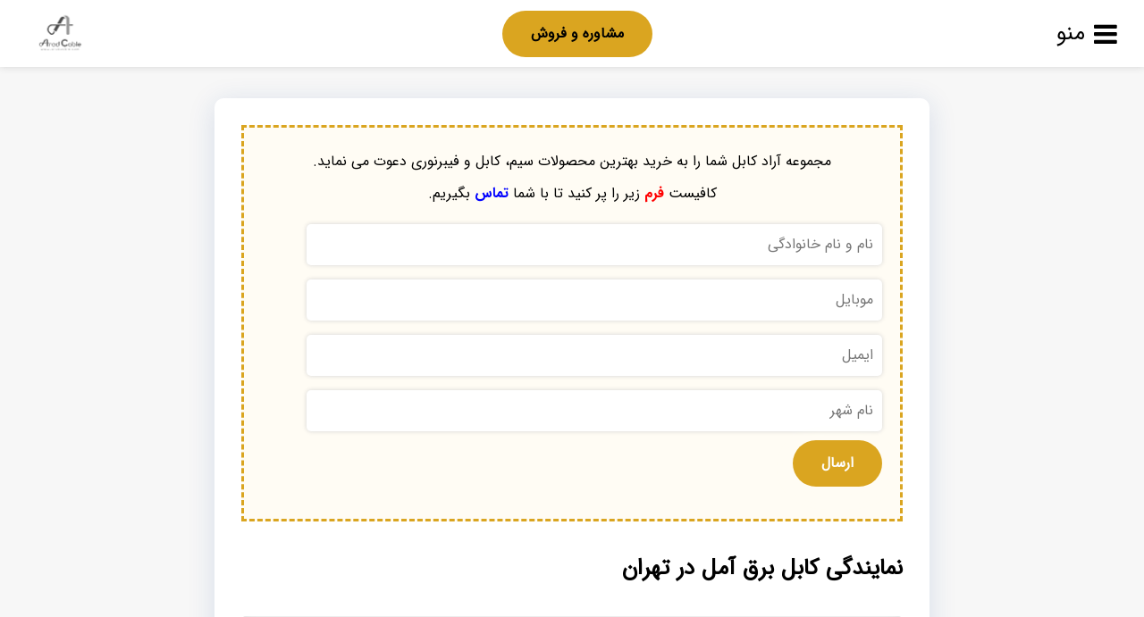

--- FILE ---
content_type: text/html; charset=UTF-8
request_url: https://aradcable.com/%D9%86%D9%85%D8%A7%DB%8C%D9%86%D8%AF%DA%AF%DB%8C-%DA%A9%D8%A7%D8%A8%D9%84-%D8%A8%D8%B1%D9%82-%D8%A2%D9%85%D9%84-%D8%AF%D8%B1-%D8%AA%D9%87%D8%B1%D8%A7%D9%86/
body_size: 44888
content:
    <!DOCTYPE html>
<html dir="rtl" lang="fa-IR">
    <head>
        <meta name="viewport" content="width=device-width, initial-scale=1.0"/>
		<meta charset="UTF-8"/>
						<meta name="description" content="نمایندگی فروش کابل برق آمل در تهران با مرکزیت لاله زار که امکان خرید مشتریان محصولات این برند در شهر های تهران، تبریز، اردبیل، اصفهان، شیراز و ارومیه و سایر شهرستان ها را فراهم نموده است، آراد کابل می باشد. کابل برق آمل یکی از بهترین تولیدات ایران در صنعت برق به شمار می رود [&hellip;]">
						<title>
			نمایندگی کابل برق آمل در تهران | نمایندگی کابل برق آمل در تهران - آراد کابل		</title>			
				        <link rel="shortcut icon" type="image/png" sizes="36x36" href="https://aradcable.com/wp-content/uploads/2020/12/arad-cable.png"/>
                <meta name='robots' content='index, follow, max-image-preview:large, max-snippet:-1, max-video-preview:-1' />

	<!-- This site is optimized with the Yoast SEO plugin v26.7 - https://yoast.com/wordpress/plugins/seo/ -->
	<title>نمایندگی کابل برق آمل در تهران - آراد کابل</title>
	<link rel="canonical" href="https://aradcable.com/نمایندگی-کابل-برق-آمل-در-تهران/" />
	<meta property="og:locale" content="fa_IR" />
	<meta property="og:type" content="article" />
	<meta property="og:title" content="نمایندگی کابل برق آمل در تهران - آراد کابل" />
	<meta property="og:description" content="نمایندگی فروش کابل برق آمل در تهران با مرکزیت لاله زار که امکان خرید مشتریان محصولات این برند در شهر های تهران، تبریز، اردبیل، اصفهان، شیراز و ارومیه و سایر شهرستان ها را فراهم نموده است، آراد کابل می باشد. کابل برق آمل یکی از بهترین تولیدات ایران در صنعت برق به شمار می رود [&hellip;]" />
	<meta property="og:url" content="https://aradcable.com/نمایندگی-کابل-برق-آمل-در-تهران/" />
	<meta property="og:site_name" content="آراد کابل" />
	<meta property="article:published_time" content="2018-07-30T15:39:07+00:00" />
	<meta property="og:image" content="https://aradcable.com/wp-content/uploads/2018/07/کابل-برق-آمل.jpg" />
	<meta property="og:image:width" content="208" />
	<meta property="og:image:height" content="242" />
	<meta property="og:image:type" content="image/jpeg" />
	<meta name="author" content="f.bazarganzadeh" />
	<meta name="twitter:card" content="summary_large_image" />
	<meta name="twitter:label1" content="نوشته‌شده بدست" />
	<meta name="twitter:data1" content="f.bazarganzadeh" />
	<script type="application/ld+json" class="yoast-schema-graph">{"@context":"https://schema.org","@graph":[{"@type":"Article","@id":"https://aradcable.com/%d9%86%d9%85%d8%a7%db%8c%d9%86%d8%af%da%af%db%8c-%da%a9%d8%a7%d8%a8%d9%84-%d8%a8%d8%b1%d9%82-%d8%a2%d9%85%d9%84-%d8%af%d8%b1-%d8%aa%d9%87%d8%b1%d8%a7%d9%86/#article","isPartOf":{"@id":"https://aradcable.com/%d9%86%d9%85%d8%a7%db%8c%d9%86%d8%af%da%af%db%8c-%da%a9%d8%a7%d8%a8%d9%84-%d8%a8%d8%b1%d9%82-%d8%a2%d9%85%d9%84-%d8%af%d8%b1-%d8%aa%d9%87%d8%b1%d8%a7%d9%86/"},"author":{"name":"f.bazarganzadeh","@id":"https://aradcable.com/#/schema/person/1a81cf39d69fd7513dc4cbc70bb5ef6d"},"headline":"نمایندگی کابل برق آمل در تهران","datePublished":"2018-07-30T15:39:07+00:00","mainEntityOfPage":{"@id":"https://aradcable.com/%d9%86%d9%85%d8%a7%db%8c%d9%86%d8%af%da%af%db%8c-%da%a9%d8%a7%d8%a8%d9%84-%d8%a8%d8%b1%d9%82-%d8%a2%d9%85%d9%84-%d8%af%d8%b1-%d8%aa%d9%87%d8%b1%d8%a7%d9%86/"},"wordCount":3,"image":{"@id":"https://aradcable.com/%d9%86%d9%85%d8%a7%db%8c%d9%86%d8%af%da%af%db%8c-%da%a9%d8%a7%d8%a8%d9%84-%d8%a8%d8%b1%d9%82-%d8%a2%d9%85%d9%84-%d8%af%d8%b1-%d8%aa%d9%87%d8%b1%d8%a7%d9%86/#primaryimage"},"thumbnailUrl":"https://aradcable.com/wp-content/uploads/2018/07/کابل-برق-آمل.jpg","keywords":["کابل برق"],"articleSection":["کابل"],"inLanguage":"fa-IR"},{"@type":"WebPage","@id":"https://aradcable.com/%d9%86%d9%85%d8%a7%db%8c%d9%86%d8%af%da%af%db%8c-%da%a9%d8%a7%d8%a8%d9%84-%d8%a8%d8%b1%d9%82-%d8%a2%d9%85%d9%84-%d8%af%d8%b1-%d8%aa%d9%87%d8%b1%d8%a7%d9%86/","url":"https://aradcable.com/%d9%86%d9%85%d8%a7%db%8c%d9%86%d8%af%da%af%db%8c-%da%a9%d8%a7%d8%a8%d9%84-%d8%a8%d8%b1%d9%82-%d8%a2%d9%85%d9%84-%d8%af%d8%b1-%d8%aa%d9%87%d8%b1%d8%a7%d9%86/","name":"نمایندگی کابل برق آمل در تهران - آراد کابل","isPartOf":{"@id":"https://aradcable.com/#website"},"primaryImageOfPage":{"@id":"https://aradcable.com/%d9%86%d9%85%d8%a7%db%8c%d9%86%d8%af%da%af%db%8c-%da%a9%d8%a7%d8%a8%d9%84-%d8%a8%d8%b1%d9%82-%d8%a2%d9%85%d9%84-%d8%af%d8%b1-%d8%aa%d9%87%d8%b1%d8%a7%d9%86/#primaryimage"},"image":{"@id":"https://aradcable.com/%d9%86%d9%85%d8%a7%db%8c%d9%86%d8%af%da%af%db%8c-%da%a9%d8%a7%d8%a8%d9%84-%d8%a8%d8%b1%d9%82-%d8%a2%d9%85%d9%84-%d8%af%d8%b1-%d8%aa%d9%87%d8%b1%d8%a7%d9%86/#primaryimage"},"thumbnailUrl":"https://aradcable.com/wp-content/uploads/2018/07/کابل-برق-آمل.jpg","datePublished":"2018-07-30T15:39:07+00:00","author":{"@id":"https://aradcable.com/#/schema/person/1a81cf39d69fd7513dc4cbc70bb5ef6d"},"breadcrumb":{"@id":"https://aradcable.com/%d9%86%d9%85%d8%a7%db%8c%d9%86%d8%af%da%af%db%8c-%da%a9%d8%a7%d8%a8%d9%84-%d8%a8%d8%b1%d9%82-%d8%a2%d9%85%d9%84-%d8%af%d8%b1-%d8%aa%d9%87%d8%b1%d8%a7%d9%86/#breadcrumb"},"inLanguage":"fa-IR","potentialAction":[{"@type":"ReadAction","target":["https://aradcable.com/%d9%86%d9%85%d8%a7%db%8c%d9%86%d8%af%da%af%db%8c-%da%a9%d8%a7%d8%a8%d9%84-%d8%a8%d8%b1%d9%82-%d8%a2%d9%85%d9%84-%d8%af%d8%b1-%d8%aa%d9%87%d8%b1%d8%a7%d9%86/"]}]},{"@type":"ImageObject","inLanguage":"fa-IR","@id":"https://aradcable.com/%d9%86%d9%85%d8%a7%db%8c%d9%86%d8%af%da%af%db%8c-%da%a9%d8%a7%d8%a8%d9%84-%d8%a8%d8%b1%d9%82-%d8%a2%d9%85%d9%84-%d8%af%d8%b1-%d8%aa%d9%87%d8%b1%d8%a7%d9%86/#primaryimage","url":"https://aradcable.com/wp-content/uploads/2018/07/کابل-برق-آمل.jpg","contentUrl":"https://aradcable.com/wp-content/uploads/2018/07/کابل-برق-آمل.jpg","width":208,"height":242,"caption":"کابل برق آمل"},{"@type":"BreadcrumbList","@id":"https://aradcable.com/%d9%86%d9%85%d8%a7%db%8c%d9%86%d8%af%da%af%db%8c-%da%a9%d8%a7%d8%a8%d9%84-%d8%a8%d8%b1%d9%82-%d8%a2%d9%85%d9%84-%d8%af%d8%b1-%d8%aa%d9%87%d8%b1%d8%a7%d9%86/#breadcrumb","itemListElement":[{"@type":"ListItem","position":1,"name":"مقالات","item":"https://aradcable.com/blog/"},{"@type":"ListItem","position":2,"name":"نمایندگی کابل برق آمل در تهران"}]},{"@type":"WebSite","@id":"https://aradcable.com/#website","url":"https://aradcable.com/","name":"آراد کابل","description":"قیمت کابل ، فروش کابل ، کابل فیبر نوری ، فیبر نوری 12 کور ، فیبر نوری 24 core ، نمایندگی فروش کابل ، فروش فیبر نوری ، قیمت فیبر نوری ، نمایندگی فیبر نوری ، کابل شهید قندی ، کابل لئونی ، کابل اشنایدر ، کابل لگراند ، کابل نگزنس ، کابل 20 کیلو ولت، کابل فشار قوی ، کابل فشار ضعیف ، فیبر نوری هوایی، کابل شبکه","potentialAction":[{"@type":"SearchAction","target":{"@type":"EntryPoint","urlTemplate":"https://aradcable.com/?s={search_term_string}"},"query-input":{"@type":"PropertyValueSpecification","valueRequired":true,"valueName":"search_term_string"}}],"inLanguage":"fa-IR"},{"@type":"Person","@id":"https://aradcable.com/#/schema/person/1a81cf39d69fd7513dc4cbc70bb5ef6d","name":"f.bazarganzadeh","image":{"@type":"ImageObject","inLanguage":"fa-IR","@id":"https://aradcable.com/#/schema/person/image/","url":"https://secure.gravatar.com/avatar/d439b4b30ea78738a55b798bcfb4398cc74defc4f57e4923621950941dd9dffc?s=96&d=mm&r=g","contentUrl":"https://secure.gravatar.com/avatar/d439b4b30ea78738a55b798bcfb4398cc74defc4f57e4923621950941dd9dffc?s=96&d=mm&r=g","caption":"f.bazarganzadeh"}}]}</script>
	<!-- / Yoast SEO plugin. -->


<link rel='dns-prefetch' href='//analysor.araduser.com' />
<link rel="alternate" title="oEmbed (JSON)" type="application/json+oembed" href="https://aradcable.com/wp-json/oembed/1.0/embed?url=https%3A%2F%2Faradcable.com%2F%25d9%2586%25d9%2585%25d8%25a7%25db%258c%25d9%2586%25d8%25af%25da%25af%25db%258c-%25da%25a9%25d8%25a7%25d8%25a8%25d9%2584-%25d8%25a8%25d8%25b1%25d9%2582-%25d8%25a2%25d9%2585%25d9%2584-%25d8%25af%25d8%25b1-%25d8%25aa%25d9%2587%25d8%25b1%25d8%25a7%25d9%2586%2F" />
<link rel="alternate" title="oEmbed (XML)" type="text/xml+oembed" href="https://aradcable.com/wp-json/oembed/1.0/embed?url=https%3A%2F%2Faradcable.com%2F%25d9%2586%25d9%2585%25d8%25a7%25db%258c%25d9%2586%25d8%25af%25da%25af%25db%258c-%25da%25a9%25d8%25a7%25d8%25a8%25d9%2584-%25d8%25a8%25d8%25b1%25d9%2582-%25d8%25a2%25d9%2585%25d9%2584-%25d8%25af%25d8%25b1-%25d8%25aa%25d9%2587%25d8%25b1%25d8%25a7%25d9%2586%2F&#038;format=xml" />
<style>@media screen and (max-width: 650px) {body {padding-bottom:60px;}}</style><style id='wp-img-auto-sizes-contain-inline-css' type='text/css'>
img:is([sizes=auto i],[sizes^="auto," i]){contain-intrinsic-size:3000px 1500px}
/*# sourceURL=wp-img-auto-sizes-contain-inline-css */
</style>

<style id='wp-emoji-styles-inline-css' type='text/css'>

	img.wp-smiley, img.emoji {
		display: inline !important;
		border: none !important;
		box-shadow: none !important;
		height: 1em !important;
		width: 1em !important;
		margin: 0 0.07em !important;
		vertical-align: -0.1em !important;
		background: none !important;
		padding: 0 !important;
	}
/*# sourceURL=wp-emoji-styles-inline-css */
</style>
<style id='classic-theme-styles-inline-css' type='text/css'>
/*! This file is auto-generated */
.wp-block-button__link{color:#fff;background-color:#32373c;border-radius:9999px;box-shadow:none;text-decoration:none;padding:calc(.667em + 2px) calc(1.333em + 2px);font-size:1.125em}.wp-block-file__button{background:#32373c;color:#fff;text-decoration:none}
/*# sourceURL=/wp-includes/css/classic-themes.min.css */
</style>
<link rel='stylesheet' id='wp-components-rtl-css' href='https://aradcable.com/wp-includes/css/dist/components/style-rtl.min.css?ver=6.9' type='text/css' media='all' />
<link rel='stylesheet' id='wp-preferences-css' href='https://aradcable.com/wp-includes/css/dist/preferences/style.min.css?ver=6.9' type='text/css' media='all' />
<link rel='stylesheet' id='wp-block-editor-rtl-css' href='https://aradcable.com/wp-includes/css/dist/block-editor/style-rtl.min.css?ver=6.9' type='text/css' media='all' />
<link rel='stylesheet' id='wp-reusable-blocks-rtl-css' href='https://aradcable.com/wp-includes/css/dist/reusable-blocks/style-rtl.min.css?ver=6.9' type='text/css' media='all' />
<link rel='stylesheet' id='wp-patterns-rtl-css' href='https://aradcable.com/wp-includes/css/dist/patterns/style-rtl.min.css?ver=6.9' type='text/css' media='all' />
<link rel='stylesheet' id='wp-editor-rtl-css' href='https://aradcable.com/wp-includes/css/dist/editor/style-rtl.min.css?ver=6.9' type='text/css' media='all' />
<link rel='stylesheet' id='nta_whatsapp-style-css-css' href='https://aradcable.com/wp-content/plugins/whatsapp-for-wordpress/dist/blocks.style.build.css?ver=6.9' type='text/css' media='all' />
<link rel='stylesheet' id='contact-form-7-css' href='https://aradcable.com/wp-content/plugins/contact-form-7/includes/css/styles.css?ver=6.1.1' type='text/css' media='all' />
<link rel='stylesheet' id='contact-form-7-rtl-css' href='https://aradcable.com/wp-content/plugins/contact-form-7/includes/css/styles-rtl.css?ver=6.1.1' type='text/css' media='all' />
<link rel='stylesheet' id='wp-banners-css-css' href='https://aradcable.com/wp-content/plugins/custom-banners/assets/css/wp-banners.css?ver=6.9' type='text/css' media='all' />
<link rel='stylesheet' id='nta-css-popup-rtl-css' href='https://aradcable.com/wp-content/plugins/whatsapp-for-wordpress/assets/css/style-rtl.css?ver=6.9' type='text/css' media='all' />
<link rel='stylesheet' id='wp_review-style-css' href='https://aradcable.com/wp-content/plugins/wp-review-pro/assets/css/wp-review.css?ver=2.2.14' type='text/css' media='all' />
<link rel='stylesheet' id='style-css' href='https://aradcable.com/wp-content/themes/ARAD/style.css?ver=6.9' type='text/css' media='all' />
<link rel='stylesheet' id='styles-css' href='https://aradcable.com/wp-content/themes/ARAD/styles.php?ver=6.9' type='text/css' media='all' />
<link rel='stylesheet' id='fontawesome-css' href='https://aradcable.com/wp-content/themes/ARAD/assets/css/font-awesome.min.css?ver=6.9' type='text/css' media='all' />
<link rel='stylesheet' id='tablepress-default-css' href='https://aradcable.com/wp-content/plugins/tablepress/css/build/default-rtl.css?ver=3.2.1' type='text/css' media='all' />
<link rel='stylesheet' id='ot-dynamic-theme_css-css' href='https://aradcable.com/wp-content/themes/ARAD/dynamic.css?ver=2.7.3' type='text/css' media='all' />
<link rel='stylesheet' id='call-now-button-modern-style-css' href='https://aradcable.com/wp-content/plugins/call-now-button/resources/style/modern.css?ver=1.5.3' type='text/css' media='all' />
<script type="text/javascript" id="jquery-core-js-extra">
/* <![CDATA[ */
var SS_DATA = {"ajaxurl":"https://aradcable.com/wp-admin/admin-ajax.php"};
//# sourceURL=jquery-core-js-extra
/* ]]> */
</script>
<script type="text/javascript" src="https://aradcable.com/wp-includes/js/jquery/jquery.min.js?ver=3.7.1" id="jquery-core-js"></script>
<script type="text/javascript" src="https://aradcable.com/wp-includes/js/jquery/jquery-migrate.min.js?ver=3.4.1" id="jquery-migrate-js"></script>
<script type="text/javascript" id="nta-js-popup-js-extra">
/* <![CDATA[ */
var ntaWA = {"ga":""};
//# sourceURL=nta-js-popup-js-extra
/* ]]> */
</script>
<script type="text/javascript" src="https://aradcable.com/wp-content/plugins/whatsapp-for-wordpress/assets/js/main.js?ver=6.9" id="nta-js-popup-js"></script>
<link rel="https://api.w.org/" href="https://aradcable.com/wp-json/" /><link rel="alternate" title="JSON" type="application/json" href="https://aradcable.com/wp-json/wp/v2/posts/3874" /><link rel="EditURI" type="application/rsd+xml" title="RSD" href="https://aradcable.com/xmlrpc.php?rsd" />
<link rel="stylesheet" href="https://aradcable.com/wp-content/themes/ARAD/rtl.css" type="text/css" media="screen" /><meta name="generator" content="WordPress 6.9" />
<link rel='shortlink' href='https://aradcable.com/?p=3874' />
<style type="text/css" media="screen"></style>        <style>
            .wa__stt_offline {
                pointer-events: none;
            }

            .wa__button_text_only_me .wa__btn_txt {
                padding-top: 16px !important;
                padding-bottom: 15px !important;
            }

            .wa__popup_content_item .wa__cs_img_wrap {
                width: 48px;
                height: 48px;
            }

            .wa__popup_chat_box .wa__popup_heading {
                background: #2db742;
            }

            .wa__btn_popup .wa__btn_popup_icon {
                background: #2db742;
            }

            .wa__popup_chat_box .wa__stt {
                border-left: 2px solid #2db742;
            }

            .wa__popup_chat_box .wa__popup_heading .wa__popup_title {
                color: #fff;
            }

            .wa__popup_chat_box .wa__popup_heading .wa__popup_intro {
                color: #fff;
                opacity: 0.8;
            }

            .wa__popup_chat_box .wa__popup_heading .wa__popup_intro strong {}

            .wa__btn_popup {
                left: 30px;
                right: unset;
            }

            .wa__btn_popup .wa__btn_popup_txt {
                left: 100%;
            }

            .wa__popup_chat_box {
                left: 25px;
            }

                    </style>

<!--[if IE 7]>
<link rel="stylesheet" href="https://aradcable.com/wp-content/plugins/wp-review-pro/assets/css/wp-review-ie7.css">
<![endif]-->
<script type="text/javascript">var daim_ajax_url = "https://aradcable.com/wp-admin/admin-ajax.php";var daim_nonce = "c23543417f";</script><!-- Analytics by WP Statistics - https://wp-statistics.com -->
<meta name="generator" content="Elementor 3.31.3; features: additional_custom_breakpoints; settings: css_print_method-external, google_font-enabled, font_display-auto">
			<style>
				.e-con.e-parent:nth-of-type(n+4):not(.e-lazyloaded):not(.e-no-lazyload),
				.e-con.e-parent:nth-of-type(n+4):not(.e-lazyloaded):not(.e-no-lazyload) * {
					background-image: none !important;
				}
				@media screen and (max-height: 1024px) {
					.e-con.e-parent:nth-of-type(n+3):not(.e-lazyloaded):not(.e-no-lazyload),
					.e-con.e-parent:nth-of-type(n+3):not(.e-lazyloaded):not(.e-no-lazyload) * {
						background-image: none !important;
					}
				}
				@media screen and (max-height: 640px) {
					.e-con.e-parent:nth-of-type(n+2):not(.e-lazyloaded):not(.e-no-lazyload),
					.e-con.e-parent:nth-of-type(n+2):not(.e-lazyloaded):not(.e-no-lazyload) * {
						background-image: none !important;
					}
				}
			</style>
			<link rel="icon" href="https://aradcable.com/wp-content/uploads/2019/01/images-1-65x65.png" sizes="32x32" />
<link rel="icon" href="https://aradcable.com/wp-content/uploads/2019/01/images-1.png" sizes="192x192" />
<link rel="apple-touch-icon" href="https://aradcable.com/wp-content/uploads/2019/01/images-1.png" />
<meta name="msapplication-TileImage" content="https://aradcable.com/wp-content/uploads/2019/01/images-1.png" />
    <style id='global-styles-inline-css' type='text/css'>
:root{--wp--preset--aspect-ratio--square: 1;--wp--preset--aspect-ratio--4-3: 4/3;--wp--preset--aspect-ratio--3-4: 3/4;--wp--preset--aspect-ratio--3-2: 3/2;--wp--preset--aspect-ratio--2-3: 2/3;--wp--preset--aspect-ratio--16-9: 16/9;--wp--preset--aspect-ratio--9-16: 9/16;--wp--preset--color--black: #000000;--wp--preset--color--cyan-bluish-gray: #abb8c3;--wp--preset--color--white: #ffffff;--wp--preset--color--pale-pink: #f78da7;--wp--preset--color--vivid-red: #cf2e2e;--wp--preset--color--luminous-vivid-orange: #ff6900;--wp--preset--color--luminous-vivid-amber: #fcb900;--wp--preset--color--light-green-cyan: #7bdcb5;--wp--preset--color--vivid-green-cyan: #00d084;--wp--preset--color--pale-cyan-blue: #8ed1fc;--wp--preset--color--vivid-cyan-blue: #0693e3;--wp--preset--color--vivid-purple: #9b51e0;--wp--preset--gradient--vivid-cyan-blue-to-vivid-purple: linear-gradient(135deg,rgb(6,147,227) 0%,rgb(155,81,224) 100%);--wp--preset--gradient--light-green-cyan-to-vivid-green-cyan: linear-gradient(135deg,rgb(122,220,180) 0%,rgb(0,208,130) 100%);--wp--preset--gradient--luminous-vivid-amber-to-luminous-vivid-orange: linear-gradient(135deg,rgb(252,185,0) 0%,rgb(255,105,0) 100%);--wp--preset--gradient--luminous-vivid-orange-to-vivid-red: linear-gradient(135deg,rgb(255,105,0) 0%,rgb(207,46,46) 100%);--wp--preset--gradient--very-light-gray-to-cyan-bluish-gray: linear-gradient(135deg,rgb(238,238,238) 0%,rgb(169,184,195) 100%);--wp--preset--gradient--cool-to-warm-spectrum: linear-gradient(135deg,rgb(74,234,220) 0%,rgb(151,120,209) 20%,rgb(207,42,186) 40%,rgb(238,44,130) 60%,rgb(251,105,98) 80%,rgb(254,248,76) 100%);--wp--preset--gradient--blush-light-purple: linear-gradient(135deg,rgb(255,206,236) 0%,rgb(152,150,240) 100%);--wp--preset--gradient--blush-bordeaux: linear-gradient(135deg,rgb(254,205,165) 0%,rgb(254,45,45) 50%,rgb(107,0,62) 100%);--wp--preset--gradient--luminous-dusk: linear-gradient(135deg,rgb(255,203,112) 0%,rgb(199,81,192) 50%,rgb(65,88,208) 100%);--wp--preset--gradient--pale-ocean: linear-gradient(135deg,rgb(255,245,203) 0%,rgb(182,227,212) 50%,rgb(51,167,181) 100%);--wp--preset--gradient--electric-grass: linear-gradient(135deg,rgb(202,248,128) 0%,rgb(113,206,126) 100%);--wp--preset--gradient--midnight: linear-gradient(135deg,rgb(2,3,129) 0%,rgb(40,116,252) 100%);--wp--preset--font-size--small: 13px;--wp--preset--font-size--medium: 20px;--wp--preset--font-size--large: 36px;--wp--preset--font-size--x-large: 42px;--wp--preset--spacing--20: 0.44rem;--wp--preset--spacing--30: 0.67rem;--wp--preset--spacing--40: 1rem;--wp--preset--spacing--50: 1.5rem;--wp--preset--spacing--60: 2.25rem;--wp--preset--spacing--70: 3.38rem;--wp--preset--spacing--80: 5.06rem;--wp--preset--shadow--natural: 6px 6px 9px rgba(0, 0, 0, 0.2);--wp--preset--shadow--deep: 12px 12px 50px rgba(0, 0, 0, 0.4);--wp--preset--shadow--sharp: 6px 6px 0px rgba(0, 0, 0, 0.2);--wp--preset--shadow--outlined: 6px 6px 0px -3px rgb(255, 255, 255), 6px 6px rgb(0, 0, 0);--wp--preset--shadow--crisp: 6px 6px 0px rgb(0, 0, 0);}:where(.is-layout-flex){gap: 0.5em;}:where(.is-layout-grid){gap: 0.5em;}body .is-layout-flex{display: flex;}.is-layout-flex{flex-wrap: wrap;align-items: center;}.is-layout-flex > :is(*, div){margin: 0;}body .is-layout-grid{display: grid;}.is-layout-grid > :is(*, div){margin: 0;}:where(.wp-block-columns.is-layout-flex){gap: 2em;}:where(.wp-block-columns.is-layout-grid){gap: 2em;}:where(.wp-block-post-template.is-layout-flex){gap: 1.25em;}:where(.wp-block-post-template.is-layout-grid){gap: 1.25em;}.has-black-color{color: var(--wp--preset--color--black) !important;}.has-cyan-bluish-gray-color{color: var(--wp--preset--color--cyan-bluish-gray) !important;}.has-white-color{color: var(--wp--preset--color--white) !important;}.has-pale-pink-color{color: var(--wp--preset--color--pale-pink) !important;}.has-vivid-red-color{color: var(--wp--preset--color--vivid-red) !important;}.has-luminous-vivid-orange-color{color: var(--wp--preset--color--luminous-vivid-orange) !important;}.has-luminous-vivid-amber-color{color: var(--wp--preset--color--luminous-vivid-amber) !important;}.has-light-green-cyan-color{color: var(--wp--preset--color--light-green-cyan) !important;}.has-vivid-green-cyan-color{color: var(--wp--preset--color--vivid-green-cyan) !important;}.has-pale-cyan-blue-color{color: var(--wp--preset--color--pale-cyan-blue) !important;}.has-vivid-cyan-blue-color{color: var(--wp--preset--color--vivid-cyan-blue) !important;}.has-vivid-purple-color{color: var(--wp--preset--color--vivid-purple) !important;}.has-black-background-color{background-color: var(--wp--preset--color--black) !important;}.has-cyan-bluish-gray-background-color{background-color: var(--wp--preset--color--cyan-bluish-gray) !important;}.has-white-background-color{background-color: var(--wp--preset--color--white) !important;}.has-pale-pink-background-color{background-color: var(--wp--preset--color--pale-pink) !important;}.has-vivid-red-background-color{background-color: var(--wp--preset--color--vivid-red) !important;}.has-luminous-vivid-orange-background-color{background-color: var(--wp--preset--color--luminous-vivid-orange) !important;}.has-luminous-vivid-amber-background-color{background-color: var(--wp--preset--color--luminous-vivid-amber) !important;}.has-light-green-cyan-background-color{background-color: var(--wp--preset--color--light-green-cyan) !important;}.has-vivid-green-cyan-background-color{background-color: var(--wp--preset--color--vivid-green-cyan) !important;}.has-pale-cyan-blue-background-color{background-color: var(--wp--preset--color--pale-cyan-blue) !important;}.has-vivid-cyan-blue-background-color{background-color: var(--wp--preset--color--vivid-cyan-blue) !important;}.has-vivid-purple-background-color{background-color: var(--wp--preset--color--vivid-purple) !important;}.has-black-border-color{border-color: var(--wp--preset--color--black) !important;}.has-cyan-bluish-gray-border-color{border-color: var(--wp--preset--color--cyan-bluish-gray) !important;}.has-white-border-color{border-color: var(--wp--preset--color--white) !important;}.has-pale-pink-border-color{border-color: var(--wp--preset--color--pale-pink) !important;}.has-vivid-red-border-color{border-color: var(--wp--preset--color--vivid-red) !important;}.has-luminous-vivid-orange-border-color{border-color: var(--wp--preset--color--luminous-vivid-orange) !important;}.has-luminous-vivid-amber-border-color{border-color: var(--wp--preset--color--luminous-vivid-amber) !important;}.has-light-green-cyan-border-color{border-color: var(--wp--preset--color--light-green-cyan) !important;}.has-vivid-green-cyan-border-color{border-color: var(--wp--preset--color--vivid-green-cyan) !important;}.has-pale-cyan-blue-border-color{border-color: var(--wp--preset--color--pale-cyan-blue) !important;}.has-vivid-cyan-blue-border-color{border-color: var(--wp--preset--color--vivid-cyan-blue) !important;}.has-vivid-purple-border-color{border-color: var(--wp--preset--color--vivid-purple) !important;}.has-vivid-cyan-blue-to-vivid-purple-gradient-background{background: var(--wp--preset--gradient--vivid-cyan-blue-to-vivid-purple) !important;}.has-light-green-cyan-to-vivid-green-cyan-gradient-background{background: var(--wp--preset--gradient--light-green-cyan-to-vivid-green-cyan) !important;}.has-luminous-vivid-amber-to-luminous-vivid-orange-gradient-background{background: var(--wp--preset--gradient--luminous-vivid-amber-to-luminous-vivid-orange) !important;}.has-luminous-vivid-orange-to-vivid-red-gradient-background{background: var(--wp--preset--gradient--luminous-vivid-orange-to-vivid-red) !important;}.has-very-light-gray-to-cyan-bluish-gray-gradient-background{background: var(--wp--preset--gradient--very-light-gray-to-cyan-bluish-gray) !important;}.has-cool-to-warm-spectrum-gradient-background{background: var(--wp--preset--gradient--cool-to-warm-spectrum) !important;}.has-blush-light-purple-gradient-background{background: var(--wp--preset--gradient--blush-light-purple) !important;}.has-blush-bordeaux-gradient-background{background: var(--wp--preset--gradient--blush-bordeaux) !important;}.has-luminous-dusk-gradient-background{background: var(--wp--preset--gradient--luminous-dusk) !important;}.has-pale-ocean-gradient-background{background: var(--wp--preset--gradient--pale-ocean) !important;}.has-electric-grass-gradient-background{background: var(--wp--preset--gradient--electric-grass) !important;}.has-midnight-gradient-background{background: var(--wp--preset--gradient--midnight) !important;}.has-small-font-size{font-size: var(--wp--preset--font-size--small) !important;}.has-medium-font-size{font-size: var(--wp--preset--font-size--medium) !important;}.has-large-font-size{font-size: var(--wp--preset--font-size--large) !important;}.has-x-large-font-size{font-size: var(--wp--preset--font-size--x-large) !important;}
/*# sourceURL=global-styles-inline-css */
</style>
</head>
<body class="rtl wp-singular post-template-default single single-post postid-3874 single-format-standard wp-theme-ARAD arad aradsingle elementor-default elementor-kit-6700">
<header class="aradheader orginal-mode">
    <div class="header-container hamberger  wpmlmenu right-menu">
        <!--
           Change menu mode between Hamberger and Orginal mode.
           -->
        <div class="header-child header-menu">
                            <div class="hamberger-container">
                    <i class="fa fa-close" aria-hidden="true"></i>
                    <i class="fa fa-bars" aria-hidden="true" style="display:flex"><span class="menutext">منو</span></i>
                    <nav id="hambergermenu"
                         class="arad-nav-menu-hamberger">
                        <ul id="menu-%d9%86%d8%a7%d9%88%d8%a8%d8%b1%db%8c-%d8%a7%d8%b5%d9%84%db%8c" class="menu-hamberger"><li id="menu-item-2406" class="menu-item menu-item-type-custom menu-item-object-custom menu-item-home menu-item-2406"><a href="http://aradcable.com">خانه</a></li>
<li id="menu-item-6786" class="menu-item menu-item-type-post_type menu-item-object-page menu-item-6786"><a href="https://aradcable.com/consulting-and-ordering/">مشاوره و فروش</a></li>
<li id="menu-item-6785" class="menu-item menu-item-type-post_type menu-item-object-page current_page_parent menu-item-6785"><a href="https://aradcable.com/blog/">مقالات</a></li>
</ul>                                            </nav>
                </div>
                    </div>
        <!--
           Call To Action Menu.
           -->
        <div class="header-child header-bottun">
            <ul id="menu-%d9%86%d8%a7%d9%88%d8%a8%d8%b1%db%8c-%d8%a8%d8%a7%d9%84%d8%a7" class="menu-call-to-action btn"><li id="menu-item-6787" class="menu-item menu-item-type-custom menu-item-object-custom menu-item-6787"><a href="https://aradcable.com/consulting-and-ordering/">مشاوره و فروش</a></li>
</ul>        </div>
        <!-- Menu Logo. -->
        <div class="header-child header-logo">
            <div class="logo-container">
								<a href="https://aradcable.com"><img src="https://aradcable.com/wp-content/uploads/2020/12/arad-cable.png" alt="آراد کابل" width="135" height="85"></a>
							</div>
        </div>
    </div>
            <div class="reading-progress">
            <div id="progressbar"></div>
        </div>
    </header>
    <main class="main-single-container">
        <div class="full-width">
            <div class="single-before-content">
                <div class="single-widget-before-content">
                    <div class="all_widget widget_single_before_content">			<div class="textwidget"><p style="text-align: center;">مجموعه آراد کابل شما را به خرید بهترین محصولات سیم، کابل و فیبرنوری دعوت می نماید.<br />
کافیست <strong style="color: red;">فرم</strong> زیر را پر کنید تا با شما <strong style="color: blue;">تماس</strong> بگیریم.</p>

                <div class='gf_browser_chrome gform_wrapper' id='gform_wrapper_3' ><a id='gf_3' class='gform_anchor' ></a><form method='post' enctype='multipart/form-data' target='gform_ajax_frame_3' id='gform_3'  action='/%D9%86%D9%85%D8%A7%DB%8C%D9%86%D8%AF%DA%AF%DB%8C-%DA%A9%D8%A7%D8%A8%D9%84-%D8%A8%D8%B1%D9%82-%D8%A2%D9%85%D9%84-%D8%AF%D8%B1-%D8%AA%D9%87%D8%B1%D8%A7%D9%86/#gf_3'>
                        <div class='gform_body'><ul id='gform_fields_3' class='gform_fields top_label form_sublabel_below description_below'><li id='field_3_1'  class='gfield field_sublabel_below field_description_below hidden_label gfield_visibility_visible' ><label class='gfield_label' for='input_3_1' ></label><div class='ginput_container ginput_container_text'><input name='input_1' id='input_3_1' type='text' value='' class='medium'    placeholder='نام و نام خانوادگی'  aria-invalid="false" /></div></li><li id='field_3_2'  class='gfield field_sublabel_below field_description_below hidden_label gfield_visibility_visible' ><label class='gfield_label' for='input_3_2' ></label><div class='ginput_container ginput_container_text'><input name='input_2' id='input_3_2' type='text' value='' class='medium'    placeholder='موبایل'  aria-invalid="false" /></div></li><li id='field_3_3'  class='gfield field_sublabel_below field_description_below hidden_label gfield_visibility_visible' ><label class='gfield_label' for='input_3_3' ></label><div class='ginput_container ginput_container_text'><input name='input_3' id='input_3_3' type='text' value='' class='medium'    placeholder='ایمیل'  aria-invalid="false" /></div></li><li id='field_3_4'  class='gfield field_sublabel_below field_description_below hidden_label gfield_visibility_visible' ><label class='gfield_label' for='input_3_4' ></label><div class='ginput_container ginput_container_text'><input name='input_4' id='input_3_4' type='text' value='' class='medium'    placeholder='نام شهر'  aria-invalid="false" /></div></li>
                            </ul></div>
        <div class='gform_footer top_label'> <input type='submit' id='gform_submit_button_3' class='gform_button button' value='ارسال'  onclick='if(window["gf_submitting_3"]){return false;}  window["gf_submitting_3"]=true;  ' onkeypress='if( event.keyCode == 13 ){ if(window["gf_submitting_3"]){return false;} window["gf_submitting_3"]=true;  jQuery("#gform_3").trigger("submit",[true]); }' /> <input type='hidden' name='gform_ajax' value='form_id=3&amp;title=&amp;description=&amp;tabindex=0' />
            <input type='hidden' class='gform_hidden' name='is_submit_3' value='1' />
            <input type='hidden' class='gform_hidden' name='gform_submit' value='3' />
            
            <input type='hidden' class='gform_hidden' name='gform_unique_id' value='' />
            <input type='hidden' class='gform_hidden' name='state_3' value='WyJbXSIsIjY2YmU2ZWJhNWFjZTkxMjk1ZjE0MTJmYmJiMzA4OGJjIl0=' />
            <input type='hidden' class='gform_hidden' name='gform_target_page_number_3' id='gform_target_page_number_3' value='0' />
            <input type='hidden' class='gform_hidden' name='gform_source_page_number_3' id='gform_source_page_number_3' value='1' />
            <input type='hidden' name='gform_field_values' value='' />
            
        </div>
                        </form>
                        </div>
                <iframe style='display:none;width:100%;height:0px;' src='about:blank' name='gform_ajax_frame_3' id='gform_ajax_frame_3'>این آی فریم حاوی منطق مورد نیاز برای پردازش فرم های گرویتی مبتنی بر آژاکس است.</iframe>
                <script type='text/javascript'>jQuery(document).ready(function($){gformInitSpinner( 3, 'https://aradcable.com/wp-content/plugins/gravityforms-master/images/spinner.gif' );jQuery('#gform_ajax_frame_3').load( function(){var contents = jQuery(this).contents().find('*').html();var is_postback = contents.indexOf('GF_AJAX_POSTBACK') >= 0;if(!is_postback){return;}var form_content = jQuery(this).contents().find('#gform_wrapper_3');var is_confirmation = jQuery(this).contents().find('#gform_confirmation_wrapper_3').length > 0;var is_redirect = contents.indexOf('gformRedirect(){') >= 0;var is_form = form_content.length > 0 && ! is_redirect && ! is_confirmation;if(is_form){jQuery('#gform_wrapper_3').html(form_content.html());if(form_content.hasClass('gform_validation_error')){jQuery('#gform_wrapper_3').addClass('gform_validation_error');} else {jQuery('#gform_wrapper_3').removeClass('gform_validation_error');}setTimeout( function() { /* delay the scroll by 50 milliseconds to fix a bug in chrome */ jQuery(document).scrollTop(jQuery('#gform_wrapper_3').offset().top); }, 50 );if(window['gformInitDatepicker']) {gformInitDatepicker();}if(window['gformInitPriceFields']) {gformInitPriceFields();}var current_page = jQuery('#gform_source_page_number_3').val();gformInitSpinner( 3, 'https://aradcable.com/wp-content/plugins/gravityforms-master/images/spinner.gif' );jQuery(document).trigger('gform_page_loaded', [3, current_page]);window['gf_submitting_3'] = false;}else if(!is_redirect){var confirmation_content = jQuery(this).contents().find('.GF_AJAX_POSTBACK').html();if(!confirmation_content){confirmation_content = contents;}setTimeout(function(){jQuery('#gform_wrapper_3').replaceWith(confirmation_content);jQuery(document).scrollTop(jQuery('#gf_3').offset().top);jQuery(document).trigger('gform_confirmation_loaded', [3]);window['gf_submitting_3'] = false;}, 50);}else{jQuery('#gform_3').append(contents);if(window['gformRedirect']) {gformRedirect();}}jQuery(document).trigger('gform_post_render', [3, current_page]);} );} );</script><script type='text/javascript'> if(typeof gf_global == 'undefined') var gf_global = {"gf_currency_config":{"name":"\u062a\u0648\u0645\u0627\u0646 \u0627\u06cc\u0631\u0627\u0646","symbol_left":"","symbol_right":"\u062a\u0648\u0645\u0627\u0646","symbol_padding":" ","thousand_separator":",","decimal_separator":".","decimals":0,"code":"IRT"},"base_url":"https:\/\/aradcable.com\/wp-content\/plugins\/gravityforms-master","number_formats":[],"spinnerUrl":"https:\/\/aradcable.com\/wp-content\/plugins\/gravityforms-master\/images\/spinner.gif"};jQuery(document).bind('gform_post_render', function(event, formId, currentPage){if(formId == 3) {if(typeof Placeholders != 'undefined'){
                        Placeholders.enable();
                    }} } );jQuery(document).bind('gform_post_conditional_logic', function(event, formId, fields, isInit){} );</script><script type='text/javascript'> jQuery(document).ready(function(){jQuery(document).trigger('gform_post_render', [3, 1]) } ); </script>
</div>
		</div>                </div>
            </div>
            <div id="post-3874" class="single-content post-3874 post type-post status-publish format-standard has-post-thumbnail hentry category-150 tag-39" >
<p id="demo"></p>
                                    <div class="title-single-content"><h1>نمایندگی کابل برق آمل در تهران</h1></div>
                    <div class="post-heading"><h3>آنچه در این مقاله می خوانید...</h3><a href="#i-0">فروش کابل برق آمل به سراسر کشور</a></div>                    <div class="image-single-content"><img width="208" height="242" src="https://aradcable.com/wp-content/uploads/2018/07/کابل-برق-آمل.jpg" class="attachment-post-thumbnail size-post-thumbnail wp-post-image" alt="کابل برق آمل" decoding="async" /></div>
                    <div class="content-single-content"><p>نمایندگی فروش <a data-ail="3874" target="_self"  href="https://aradcable.com/category/%DA%A9%D8%A7%D8%A8%D9%84-%D8%A8%D8%B1%D9%82" title="کابل برق">کابل برق</a> آمل در تهران با مرکزیت لاله زار که امکان خرید مشتریان محصولات این برند در شهر های تهران، تبریز، اردبیل، اصفهان، شیراز و ارومیه و سایر شهرستان ها را فراهم نموده است، آراد کابل می باشد.</p>
<p>کابل برق آمل یکی از بهترین تولیدات ایران در صنعت برق به شمار می رود که با رعایت استاندارد های لازم، کابل های برق این برند تولید شده و تاکنون در پروژه های متعددی مورد استفاده قرار گرفته است.</p>
<p><strong>کابل های برق، آنتن و کواکسیال</strong> به همراه <a href="https://opticfiber.ir"><strong>کابل های مخابراتی</strong></a> از محصولات اصلی شرکت کابل سازی آمل می باشد که کیفیت این محصولات توانسته است کارشناسان پروژه ها را متقاعد نماید که همواره از محصولات آمل در پروژه های خود استفاده نمایند.</p>
<p style="text-align: center;"><img fetchpriority="high" decoding="async" class="aligncenter wp-image-3876 size-full" src="https://aradcable.com/wp-content/uploads/2018/07/کابل-کواکسیال-آمل.jpg" alt="کابل کواکسیال آمل" width="373" height="135" srcset="https://aradcable.com/wp-content/uploads/2018/07/کابل-کواکسیال-آمل.jpg 373w, https://aradcable.com/wp-content/uploads/2018/07/کابل-کواکسیال-آمل-300x109.jpg 300w" sizes="(max-width: 373px) 100vw, 373px" /></p>
<p>&nbsp;</p>
<p>کابل برق آمل در سایز های متنوع از ۱٫۵ تا ۱۶ میلی متر مربع در انواع ۲ رشته تا ۵ رشته تولید می شوند که غالبا با عایق پی وی سی مشکی به بازار عرضه می شود.</p>
<p style="text-align: center;"><img decoding="async" class="aligncenter wp-image-3877 size-full" src="https://aradcable.com/wp-content/uploads/2018/07/کابل-برق-آمل-1.jpg" alt="کابل برق آمل 1" width="499" height="260" srcset="https://aradcable.com/wp-content/uploads/2018/07/کابل-برق-آمل-1.jpg 499w, https://aradcable.com/wp-content/uploads/2018/07/کابل-برق-آمل-1-300x156.jpg 300w" sizes="(max-width: 499px) 100vw, 499px" /></p>
<p>&nbsp;</p>
<p>&nbsp;</p>
<p>در کنار کابل برق آمل، <strong>سیم های ساختمانی</strong> این برند نیز به صورت ویژه قابل ارائه به مشتریان می باشد که در سایز های ۱٫۵ تا ۱۶ میلی متر مربع در کلاف های ۱۰۰ متری عرضه می شوند.</p>
<h1 id="i-0">فروش کابل برق آمل به سراسر کشور</h1>
<p>با توجه به گسترش فروش این مجموعه در <a data-ail="3874" target="_self"  href="https://aradcable.com/tag/%D8%B9%D8%B1%D8%B6%D9%87-%DA%A9%D8%A7%D8%A8%D9%84" title="عرضه کابل">عرضه کابل</a> های برق آمل به مشتریان سراسر کشور، این مجموعه امکان ارسال بار را برای مشتریان این محصولات فراهم نموده است تا از طریق این وبسایت و واحد فروش این مجموعه سفارش خود را ثبت نمایند و در همان روز ثبت سفارش امکان تحویل بار به باربری را برای مشتریان خود فراهم نموده ایم.</p>
</div>
                    <!-- tags <div class="tag-single-content">برچسب ها: <a href="https://aradcable.com/tag/%DA%A9%D8%A7%D8%A8%D9%84-%D8%A8%D8%B1%D9%82/" rel="tag">کابل برق</a></div>-->
                                <div class="single-widget-content">
                                    </div>
            </div>
            <div class="single-after-content">
			                <div class="author-box">
                    <div class="author-image">
                        <figure><img src="https://aradcable.com/wp-content/uploads/2020/12/za4-870.jpg"/></figure>
                        <strong> فرهاد بازرگان زاده </strong>                    </div>
                    <div class="description-author">
                        <p style="text-align: center">برای کسب اطلاعات بیشتر و مشاوره روی دکمه زیر کلیک کنید.</p>
<p class="btn" style="text-align: center"><a href="/consulting-and-ordering/">مشاوره و فروش</a></p>                    </div>
                </div>
			                <div class="single-widget-after-content">
                    <div class="all_widget widget_single_after_content">			<div class="textwidget"><p style="text-align: center;">جهت خرید و فروش این محصول میتوانید با ما در ارتباط باشید:</p>
<p style="color: #c00000; font-weight: bold; font-size: 16px; text-align: center;">مشاور فروش: فرهاد بازرگان زاده</p>
<p><strong>راه های ارتباطی:</strong></p>
<p><img decoding="async" class="" src="https://aradbranding.com/downloads/pic/png/tell.png" width="20" height="20" />  شماره تماس: <a href="tel:+989120961243" target="_blank" rel="noopener">09120961243</a><br />
<img decoding="async" class="" src="https://aradbranding.com/downloads/pic/png/tell.png" width="20" height="20" />  شماره تماس: <a href="tel:+982133911013" target="_blank" rel="noopener">02133911013</a><br />
<img decoding="async" class="" src="https://aradbranding.com/downloads/pic/png/tell.png" width="20" height="20" />  شماره تماس: <a href="tel:+982133116101" target="_blank" rel="noopener">02133116101</a><br />
<img loading="lazy" decoding="async" class="" src="https://aradbranding.com/downloads/pic/png/whatsapp.png" width="21" height="21" />  پاسخگویی واتساپ: <a href="https://wa.me/989129425417?text=سلام. وقت تان بخیر! من از طریق سایت با شما ارتباط میگیرم!" target="_blank" rel="noopener">کلیک کنید</a></p>
<p><img loading="lazy" decoding="async" class="" src="https://aradbranding.com/downloads/pic/png/email.png" width="19" height="19" />  ایمیل: <a href="mailto:aradcable@gmail.com" target="_blank" rel="noopener">aradcable@gmail.com</a><br />
<img /></p>
</div>
		</div><div class="all_widget widget_single_after_content">			<div class="textwidget"><p style="text-align: center;">مجموعه آراد کابل شما را به خرید بهترین محصولات سیم، کابل و فیبرنوری دعوت می نماید.<br />
کافیست <strong style="color: red;">فرم</strong> زیر را پر کنید تا با شما <strong style="color: blue;">تماس</strong> بگیریم.</p>

                <div class='gf_browser_chrome gform_wrapper' id='gform_wrapper_3' ><a id='gf_3' class='gform_anchor' ></a><form method='post' enctype='multipart/form-data' target='gform_ajax_frame_3' id='gform_3'  action='/%D9%86%D9%85%D8%A7%DB%8C%D9%86%D8%AF%DA%AF%DB%8C-%DA%A9%D8%A7%D8%A8%D9%84-%D8%A8%D8%B1%D9%82-%D8%A2%D9%85%D9%84-%D8%AF%D8%B1-%D8%AA%D9%87%D8%B1%D8%A7%D9%86/#gf_3'>
                        <div class='gform_body'><ul id='gform_fields_3' class='gform_fields top_label form_sublabel_below description_below'><li id='field_3_1'  class='gfield field_sublabel_below field_description_below hidden_label gfield_visibility_visible' ><label class='gfield_label' for='input_3_1' ></label><div class='ginput_container ginput_container_text'><input name='input_1' id='input_3_1' type='text' value='' class='medium'    placeholder='نام و نام خانوادگی'  aria-invalid="false" /></div></li><li id='field_3_2'  class='gfield field_sublabel_below field_description_below hidden_label gfield_visibility_visible' ><label class='gfield_label' for='input_3_2' ></label><div class='ginput_container ginput_container_text'><input name='input_2' id='input_3_2' type='text' value='' class='medium'    placeholder='موبایل'  aria-invalid="false" /></div></li><li id='field_3_3'  class='gfield field_sublabel_below field_description_below hidden_label gfield_visibility_visible' ><label class='gfield_label' for='input_3_3' ></label><div class='ginput_container ginput_container_text'><input name='input_3' id='input_3_3' type='text' value='' class='medium'    placeholder='ایمیل'  aria-invalid="false" /></div></li><li id='field_3_4'  class='gfield field_sublabel_below field_description_below hidden_label gfield_visibility_visible' ><label class='gfield_label' for='input_3_4' ></label><div class='ginput_container ginput_container_text'><input name='input_4' id='input_3_4' type='text' value='' class='medium'    placeholder='نام شهر'  aria-invalid="false" /></div></li>
                            </ul></div>
        <div class='gform_footer top_label'> <input type='submit' id='gform_submit_button_3' class='gform_button button' value='ارسال'  onclick='if(window["gf_submitting_3"]){return false;}  window["gf_submitting_3"]=true;  ' onkeypress='if( event.keyCode == 13 ){ if(window["gf_submitting_3"]){return false;} window["gf_submitting_3"]=true;  jQuery("#gform_3").trigger("submit",[true]); }' /> <input type='hidden' name='gform_ajax' value='form_id=3&amp;title=&amp;description=&amp;tabindex=0' />
            <input type='hidden' class='gform_hidden' name='is_submit_3' value='1' />
            <input type='hidden' class='gform_hidden' name='gform_submit' value='3' />
            
            <input type='hidden' class='gform_hidden' name='gform_unique_id' value='' />
            <input type='hidden' class='gform_hidden' name='state_3' value='WyJbXSIsIjY2YmU2ZWJhNWFjZTkxMjk1ZjE0MTJmYmJiMzA4OGJjIl0=' />
            <input type='hidden' class='gform_hidden' name='gform_target_page_number_3' id='gform_target_page_number_3' value='0' />
            <input type='hidden' class='gform_hidden' name='gform_source_page_number_3' id='gform_source_page_number_3' value='1' />
            <input type='hidden' name='gform_field_values' value='' />
            
        </div>
                        </form>
                        </div>
                <iframe style='display:none;width:100%;height:0px;' src='about:blank' name='gform_ajax_frame_3' id='gform_ajax_frame_3'>این آی فریم حاوی منطق مورد نیاز برای پردازش فرم های گرویتی مبتنی بر آژاکس است.</iframe>
                <script type='text/javascript'>jQuery(document).ready(function($){gformInitSpinner( 3, 'https://aradcable.com/wp-content/plugins/gravityforms-master/images/spinner.gif' );jQuery('#gform_ajax_frame_3').load( function(){var contents = jQuery(this).contents().find('*').html();var is_postback = contents.indexOf('GF_AJAX_POSTBACK') >= 0;if(!is_postback){return;}var form_content = jQuery(this).contents().find('#gform_wrapper_3');var is_confirmation = jQuery(this).contents().find('#gform_confirmation_wrapper_3').length > 0;var is_redirect = contents.indexOf('gformRedirect(){') >= 0;var is_form = form_content.length > 0 && ! is_redirect && ! is_confirmation;if(is_form){jQuery('#gform_wrapper_3').html(form_content.html());if(form_content.hasClass('gform_validation_error')){jQuery('#gform_wrapper_3').addClass('gform_validation_error');} else {jQuery('#gform_wrapper_3').removeClass('gform_validation_error');}setTimeout( function() { /* delay the scroll by 50 milliseconds to fix a bug in chrome */ jQuery(document).scrollTop(jQuery('#gform_wrapper_3').offset().top); }, 50 );if(window['gformInitDatepicker']) {gformInitDatepicker();}if(window['gformInitPriceFields']) {gformInitPriceFields();}var current_page = jQuery('#gform_source_page_number_3').val();gformInitSpinner( 3, 'https://aradcable.com/wp-content/plugins/gravityforms-master/images/spinner.gif' );jQuery(document).trigger('gform_page_loaded', [3, current_page]);window['gf_submitting_3'] = false;}else if(!is_redirect){var confirmation_content = jQuery(this).contents().find('.GF_AJAX_POSTBACK').html();if(!confirmation_content){confirmation_content = contents;}setTimeout(function(){jQuery('#gform_wrapper_3').replaceWith(confirmation_content);jQuery(document).scrollTop(jQuery('#gf_3').offset().top);jQuery(document).trigger('gform_confirmation_loaded', [3]);window['gf_submitting_3'] = false;}, 50);}else{jQuery('#gform_3').append(contents);if(window['gformRedirect']) {gformRedirect();}}jQuery(document).trigger('gform_post_render', [3, current_page]);} );} );</script><script type='text/javascript'> if(typeof gf_global == 'undefined') var gf_global = {"gf_currency_config":{"name":"\u062a\u0648\u0645\u0627\u0646 \u0627\u06cc\u0631\u0627\u0646","symbol_left":"","symbol_right":"\u062a\u0648\u0645\u0627\u0646","symbol_padding":" ","thousand_separator":",","decimal_separator":".","decimals":0,"code":"IRT"},"base_url":"https:\/\/aradcable.com\/wp-content\/plugins\/gravityforms-master","number_formats":[],"spinnerUrl":"https:\/\/aradcable.com\/wp-content\/plugins\/gravityforms-master\/images\/spinner.gif"};jQuery(document).bind('gform_post_render', function(event, formId, currentPage){if(formId == 3) {if(typeof Placeholders != 'undefined'){
                        Placeholders.enable();
                    }} } );jQuery(document).bind('gform_post_conditional_logic', function(event, formId, fields, isInit){} );</script><script type='text/javascript'> jQuery(document).ready(function(){jQuery(document).trigger('gform_post_render', [3, 1]) } ); </script>
</div>
		</div>                </div>
                <div class="single-comment">
                    <div class="comment-count">0</div><div class="class=""" id="comment-container">
<!-- You can start editing here. -->


			<!-- If comments are closed. -->
		<p class="nocomments">دیدگاه‌ها بسته شده‌اند.</p>

	
</div>                </div>
				                                    <div class="single-related">
                                            <div class="related-post">
							<h4>مطالب خواندنی دیگر برای شما</h4>
                                                            <div class="related-container"><a href="https://aradcable.com/%da%a9%d8%a7%d8%a8%d9%84-%d8%a7%d9%81%d8%b4%d8%a7%d9%86-%db%8c%d8%b2%d8%af-64-%d9%85%d8%b1%da%a9%d8%b2-%d9%be%d8%ae%d8%b4/">
                                    <div class="related-image"><img width="150" height="150" src="https://aradcable.com/wp-content/uploads/2021/09/images-2-15-150x150.jpg" class="attachment-thumbnail size-thumbnail wp-post-image" alt="" decoding="async" srcset="https://aradcable.com/wp-content/uploads/2021/09/images-2-15-150x150.jpg 150w, https://aradcable.com/wp-content/uploads/2021/09/images-2-15-65x65.jpg 65w" sizes="(max-width: 150px) 100vw, 150px" /></div>
                                    <div class="related-title"><strong>کابل افشان یزد ۶*۴ مرکز پخش</strong></div>
                                </a></div>
                                                            <div class="related-container"><a href="https://aradcable.com/%D9%82%DB%8C%D9%85%D8%AA-%D8%B1%D9%88%D8%B2-%D8%A7%D9%86%D9%88%D8%A7%D8%B9-%DA%A9%D8%A7%D8%A8%D9%84-%D8%A7%D8%A8%D8%B2%D8%A7%D8%B1-%D8%AF%D9%82%DB%8C%D9%82-%D8%B4%DB%8C%D9%84%D8%AF-%D8%AF%D8%A7%D8%B1/">
                                    <div class="related-image"><img width="150" height="150" src="https://aradcable.com/wp-content/uploads/2018/07/f0bc65aebb703aaee00b27a17d091c10-150x150.jpg" class="attachment-thumbnail size-thumbnail wp-post-image" alt="" decoding="async" srcset="https://aradcable.com/wp-content/uploads/2018/07/f0bc65aebb703aaee00b27a17d091c10-150x150.jpg 150w, https://aradcable.com/wp-content/uploads/2018/07/f0bc65aebb703aaee00b27a17d091c10.jpg 200w" sizes="(max-width: 150px) 100vw, 150px" /></div>
                                    <div class="related-title"><strong>قیمت روز انواع کابل ابزار دقیق شیلد دار</strong></div>
                                </a></div>
                                                            <div class="related-container"><a href="https://aradcable.com/%da%a9%d8%a7%d8%a8%d9%84-%d8%a8%d8%b1%d9%82-105-%d8%a8%d9%87%d8%aa%d8%b1%db%8c%d9%86-%d9%82%db%8c%d9%85%d8%aa-%d8%a8%d8%a7%d8%b2%d8%a7%d8%b1/">
                                    <div class="related-image"><img width="150" height="150" src="https://aradcable.com/wp-content/uploads/2020/04/download-5-150x150.jpg" class="attachment-thumbnail size-thumbnail wp-post-image" alt="کابل برق 10*5 افشان و مفتولی با عایق های pvc، xlpe، نسوز سیلیکونی و لاستیکی به صورت ویژه با بهترین قیمت بازار و بهترین برند های تولید شده در ایران توسط آراد کابل به مشتریان ارائه می شود." decoding="async" srcset="https://aradcable.com/wp-content/uploads/2020/04/download-5-150x150.jpg 150w, https://aradcable.com/wp-content/uploads/2020/04/download-5-65x65.jpg 65w" sizes="(max-width: 150px) 100vw, 150px" /></div>
                                    <div class="related-title"><strong>کابل برق ۱۰*۵ بهترین قیمت بازار</strong></div>
                                </a></div>
                                                            <div class="related-container"><a href="https://aradcable.com/%d9%82%db%8c%d9%85%d8%aa-%da%a9%d8%a7%d8%a8%d9%84-%d8%a2%d9%84%d9%88%d9%85%db%8c%d9%86%db%8c%d9%88%d9%85-300-%d9%85%d8%b1%da%a9%d8%b2-%d8%ae%d8%b1%db%8c%d8%af/">
                                    <div class="related-image"><img width="150" height="150" src="https://aradcable.com/wp-content/uploads/2022/08/images-1-150x150.jpg" class="attachment-thumbnail size-thumbnail wp-post-image" alt="قیمت کابل آلومینیوم 300" decoding="async" srcset="https://aradcable.com/wp-content/uploads/2022/08/images-1-150x150.jpg 150w, https://aradcable.com/wp-content/uploads/2022/08/images-1-65x65.jpg 65w" sizes="(max-width: 150px) 100vw, 150px" /></div>
                                    <div class="related-title"><strong>قیمت کابل آلومینیوم ۳۰۰ مرکز خرید</strong></div>
                                </a></div>
                                                            <div class="related-container"><a href="https://aradcable.com/%D9%85%D8%B1%DA%A9%D8%B2-%D9%81%D8%B1%D9%88%D8%B4-%D9%81%DB%8C%D8%A8%D8%B1-%D9%86%D9%88%D8%B1%DB%8C-in%2Fout-leoni/">
                                    <div class="related-image"><img width="150" height="150" src="https://aradcable.com/wp-content/uploads/2018/07/06ddf44bd0aa11a5e04e6bad6682cd70-150x150.jpg" class="attachment-thumbnail size-thumbnail wp-post-image" alt="" decoding="async" /></div>
                                    <div class="related-title"><strong>مرکز فروش فیبر نوری in/out leoni</strong></div>
                                </a></div>
                                                            <div class="related-container"><a href="https://aradcable.com/%da%a9%d8%a7%d8%a8%d9%84-%d8%af%d9%88-%d8%b2%d9%88%d8%ac-%d8%b2%d9%85%db%8c%d9%86%db%8c-%d9%85%d8%ae%d8%a7%d8%a8%d8%b1%d8%a7%d8%aa%db%8c-%d9%82%db%8c%d9%85%d8%aa-%d8%ae%d8%b1%db%8c%d8%af-%d8%b9%d9%85/">
                                    <div class="related-image"><img width="150" height="150" src="https://aradcable.com/wp-content/uploads/2023/09/images-2-3-150x150.jpg" class="attachment-thumbnail size-thumbnail wp-post-image" alt="کابل دو زوج زمینی مخابراتی" decoding="async" srcset="https://aradcable.com/wp-content/uploads/2023/09/images-2-3-150x150.jpg 150w, https://aradcable.com/wp-content/uploads/2023/09/images-2-3-65x65.jpg 65w" sizes="(max-width: 150px) 100vw, 150px" /></div>
                                    <div class="related-title"><strong>کابل دو زوج زمینی مخابراتی قیمت خرید عمده</strong></div>
                                </a></div>
                                                            <div class="related-container"><a href="https://aradcable.com/%d9%82%db%8c%d9%85%d8%aa-%d9%87%d8%b1-%d9%85%d8%aa%d8%b1-%da%a9%d8%a7%d8%a8%d9%84-%d8%b3%d9%87-%d9%81%d8%a7%d8%b2-%d9%85%d8%b3%db%8c/">
                                    <div class="related-image"><img width="150" height="150" src="https://aradcable.com/wp-content/uploads/2019/01/قیمت-هر-متر-کابل-سه-فاز-مسی-150x150.jpg" class="attachment-thumbnail size-thumbnail wp-post-image" alt="قیمت هر متر کابل سه فاز مسی" decoding="async" srcset="https://aradcable.com/wp-content/uploads/2019/01/قیمت-هر-متر-کابل-سه-فاز-مسی-150x150.jpg 150w, https://aradcable.com/wp-content/uploads/2019/01/قیمت-هر-متر-کابل-سه-فاز-مسی-65x65.jpg 65w" sizes="(max-width: 150px) 100vw, 150px" /></div>
                                    <div class="related-title"><strong>قیمت هر متر کابل سه فاز مسی</strong></div>
                                </a></div>
                                                            <div class="related-container"><a href="https://aradcable.com/%da%a9%d8%a7%d8%a8%d9%84-3001-%d8%a7%d9%81%d8%b4%d8%a7%d9%86-%d9%81%d8%b1%d9%88%d8%b4-%d9%88%db%8c%da%98%d9%87/">
                                    <div class="related-image"><img width="150" height="150" src="https://aradcable.com/wp-content/uploads/2021/01/download-20-150x150.jpg" class="attachment-thumbnail size-thumbnail wp-post-image" alt="کابل 300*1 افشان" decoding="async" srcset="https://aradcable.com/wp-content/uploads/2021/01/download-20-150x150.jpg 150w, https://aradcable.com/wp-content/uploads/2021/01/download-20-65x65.jpg 65w" sizes="(max-width: 150px) 100vw, 150px" /></div>
                                    <div class="related-title"><strong>کابل ۳۰۰*۱ افشان فروش ویژه</strong></div>
                                </a></div>
                            							<div class="clear-fix"></div>
                        </div>
                                        </div>
				            </div>
        </div>
    </main>
<script>
var icount1 = 0;
var txt = document.getElementsByTagName('blockquote');
jQuery('blockquote').after('<p class="demo"></p>');
var speed = 80;
function typeWriter(txtt,demoo,jcon,icount1) {
  if (icount1 <= txtt.length) {
    document.getElementsByClassName("demo")[demoo].innerHTML += txtt.charAt(icount1);
    icount1++;
    setTimeout(typeWriter.bind(null,txtt,demoo,jcon,icount1), speed);
  }else{
    jcon = txtt.length;
   setTimeout(typeWriter2.bind(null,txtt,demoo,jcon,icount1),5000);
  }
}
function typeWriter2(txtt,demoo,jcon,icount1) {
if (jcon >= 0) {
    document.getElementsByClassName("demo")[demoo].innerHTML = txtt.substr(0, jcon);
    jcon--;
    setTimeout(typeWriter2.bind(null,txtt,demoo,jcon,icount1), 10);
  }else{
    icount1=0;
    typeWriter(txtt,demoo,jcon,icount1);
  }
}
for( var ll=0; ll < txt.length ; ll++){
typeWriter(txt[ll].innerHTML.replace( /(<([^>]+)>)/ig , ''),ll,txt[ll].length,icount1);
document.getElementsByClassName("demo")[ll].style.minHeight=txt[ll].scrollHeight+'px';
txt[ll].style.display='none';
}
</script>
    <div class="footer-upper">
        <div class="all_widget widget_footer_upper_content"><h4 class="all_widget_title widget_footer_upper_title">جدیدترین مطالب</h4><div class="post-container  widget-container">                <div class="news-content post-format-post">
                    <a class="news-link" title="قیمت کابل آلومینیومی ۱۶*۲ + بهترین برند بازار + اطلاعات فنی" href="https://aradcable.com/%d9%82%db%8c%d9%85%d8%aa-%da%a9%d8%a7%d8%a8%d9%84-%d8%a2%d9%84%d9%88%d9%85%db%8c%d9%86%db%8c%d9%88%d9%85%db%8c-162-%d8%a8%d9%87%d8%aa%d8%b1%db%8c%d9%86-%d8%a8%d8%b1%d9%86%d8%af-%d8%a8%d8%a7%d8%b2/">
                        <div class="news-thumb "><img width="150" height="150" src="https://aradcable.com/wp-content/uploads/2022/11/images-3-150x150.jpg" class="attachment-thumbnail size-thumbnail wp-post-image" alt="قیمت کابل آلومینیومی 16*2" decoding="async" srcset="https://aradcable.com/wp-content/uploads/2022/11/images-3-150x150.jpg 150w, https://aradcable.com/wp-content/uploads/2022/11/images-3-65x65.jpg 65w" sizes="(max-width: 150px) 100vw, 150px" /></div>
                        <h2 class="news-headline">قیمت کابل آلومینیومی ۱۶*۲ + بهترین برند بازار + اطلاعات فنی</h2>
                    </a>
                </div>
                                <div class="news-content post-format-post">
                    <a class="news-link" title="کابل آلومینیومی زمینی ۲۵+۵۰*۳ برند ماهان" href="https://aradcable.com/%da%a9%d8%a7%d8%a8%d9%84-%d8%a2%d9%84%d9%88%d9%85%db%8c%d9%86%db%8c%d9%88%d9%85%db%8c-%d8%b2%d9%85%db%8c%d9%86%db%8c-25503-%d8%a8%d8%b1%d9%86%d8%af-%d9%85%d8%a7%d9%87%d8%a7%d9%86/">
                        <div class="news-thumb "><img width="150" height="150" src="https://aradcable.com/wp-content/uploads/2023/08/images-3-150x150.jpg" class="attachment-thumbnail size-thumbnail wp-post-image" alt="کابل آلومینیومی زمینی 25+50*3 برند ماهان کابل امیر" decoding="async" srcset="https://aradcable.com/wp-content/uploads/2023/08/images-3-150x150.jpg 150w, https://aradcable.com/wp-content/uploads/2023/08/images-3-65x65.jpg 65w" sizes="(max-width: 150px) 100vw, 150px" /></div>
                        <h2 class="news-headline">کابل آلومینیومی زمینی ۲۵+۵۰*۳ برند ماهان</h2>
                    </a>
                </div>
                                <div class="news-content post-format-post">
                    <a class="news-link" title="کابل آلومینیومی زمینی ۱۵۰*۱ نمایندگی فروش" href="https://aradcable.com/%da%a9%d8%a7%d8%a8%d9%84-%d8%a2%d9%84%d9%88%d9%85%db%8c%d9%86%db%8c%d9%88%d9%85%db%8c-%d8%b2%d9%85%db%8c%d9%86%db%8c-1501-%d9%86%d9%85%d8%a7%db%8c%d9%86%d8%af%da%af%db%8c-%d9%81%d8%b1%d9%88%d8%b4/">
                        <div class="news-thumb "><img width="150" height="150" src="https://aradcable.com/wp-content/uploads/2023/08/images-2-1-150x150.jpg" class="attachment-thumbnail size-thumbnail wp-post-image" alt="کابل آلومینیومی زمینی 150*1" decoding="async" srcset="https://aradcable.com/wp-content/uploads/2023/08/images-2-1-150x150.jpg 150w, https://aradcable.com/wp-content/uploads/2023/08/images-2-1-65x65.jpg 65w" sizes="(max-width: 150px) 100vw, 150px" /></div>
                        <h2 class="news-headline">کابل آلومینیومی زمینی ۱۵۰*۱ نمایندگی فروش</h2>
                    </a>
                </div>
                <div class="clear-fix"></div></div></div><div class="all_widget widget_footer_upper_content"><h4 class="all_widget_title widget_footer_upper_title">جدیدترین مطالب</h4><div class="post-container  widget-container">                <div class="news-content post-format-post">
                    <a class="news-link" title="قیمت جدید کابل های مفتولی یزد" href="https://aradcable.com/%D9%82%DB%8C%D9%85%D8%AA-%D8%AC%D8%AF%DB%8C%D8%AF-%DA%A9%D8%A7%D8%A8%D9%84-%D9%87%D8%A7%DB%8C-%D9%85%D9%81%D8%AA%D9%88%D9%84%DB%8C-%DB%8C%D8%B2%D8%AF/">
                        <div class="news-thumb "><img width="150" height="150" src="https://aradcable.com/wp-content/uploads/2018/07/94fd55409e21e68cf04061ac74648065-150x150.jpg" class="attachment-thumbnail size-thumbnail wp-post-image" alt="" decoding="async" /></div>
                        <h2 class="news-headline">قیمت جدید کابل های مفتولی یزد</h2>
                    </a>
                </div>
                                <div class="news-content post-format-post">
                    <a class="news-link" title="مرکز خرید سیم و کابل افشان سمنان" href="https://aradcable.com/%D9%85%D8%B1%DA%A9%D8%B2-%D8%AE%D8%B1%DB%8C%D8%AF-%D8%B3%DB%8C%D9%85-%D9%88-%DA%A9%D8%A7%D8%A8%D9%84-%D8%A7%D9%81%D8%B4%D8%A7%D9%86-%D8%B3%D9%85%D9%86%D8%A7%D9%86/">
                        <div class="news-thumb "><img width="150" height="150" src="https://aradcable.com/wp-content/uploads/2018/07/f894168cd9d2f2b394015d40053bb3ef-150x150.jpg" class="attachment-thumbnail size-thumbnail wp-post-image" alt="" decoding="async" /></div>
                        <h2 class="news-headline">مرکز خرید سیم و کابل افشان سمنان</h2>
                    </a>
                </div>
                                <div class="news-content post-format-post">
                    <a class="news-link" title="خرید آنلاین انواع فیبر نوری ۴۸ کور شهید قندی" href="https://aradcable.com/%d8%ae%d8%b1%db%8c%d8%af-%d8%a2%d9%86%d9%84%d8%a7%db%8c%d9%86-%d8%a7%d9%86%d9%88%d8%a7%d8%b9-%d9%81%db%8c%d8%a8%d8%b1-%d9%86%d9%88%d8%b1%db%8c-48-%da%a9%d9%88%d8%b1-%d8%b4%d9%87%db%8c%d8%af-%d9%82/">
                        <div class="news-thumb "><img width="150" height="150" src="https://aradcable.com/wp-content/uploads/2018/07/2409841b2f0481c35ecdd3e7d8795bf4-150x150.jpg" class="attachment-thumbnail size-thumbnail wp-post-image" alt="خرید آنلاین انواع فیبر نوری" decoding="async" /></div>
                        <h2 class="news-headline">خرید آنلاین انواع فیبر نوری ۴۸ کور شهید قندی</h2>
                    </a>
                </div>
                <div class="clear-fix"></div></div></div>    </div>
<footer class="footer-container aradfooter">
    <div class="row">

                    <div class="footer-col-3">
                <div class="all_widget widget_footer_content"><h4 class="all_widget_title widget_footer_title">درباره ما</h4>			<div class="textwidget"><p>آراد کابل که با نام بازار سیم و کابل ایران فعالیت خود را آغاز کرده است در طول 10 سال گذشته توانسته است با حذف واسطه ها و همچنین ارائه بهترین قیمت سیم و کابل همکاری گسترده ای با پروژه های سراسر کشور داشته باشد. در این راستا این مجموعه تلاش میکند با ارائه بهترین محصولات تولید داخل ضمن حمایت از تولیدکنندگان سیم و کابل، از حقوق مصرف کنندگان صیانت کند. سیم و کابل به عنوان یکی از مهمترین محصولات در پروژه های صنعتی، غیر صنعتی و ساختمانی همواره مورد توجه صاحبان مشاغل بوده است. تهیه محصولات استاندارد و مورد تاییدیه توانیر از مهمترین پارامتر های انتخاب محصول در این حوزه می باشد. آراد کابل با دارا بودن کارشناسان مجرب و با تجربه توانسته است بهترین محصولات را به مشتریان خود در این زمینه ارائه نماید.</p>
<p style="text-align: center;"><a class="btn" href="/consulting-and-ordering/">مشاوره و فروش</a></p>
</div>
		</div>            </div>
                            <div class="footer-col-3">
                <div class="all_widget widget_footer_content"><h4 class="all_widget_title widget_footer_title">تماس با ما</h4>			<div class="textwidget"><table dir="RTL" style="border-collapse: collapse; width: 212pt;" border="0" width="280" cellspacing="0" cellpadding="0">
<colgroup>
<col style="width: 53pt;" span="4" width="70" /> </colgroup>
<tbody>
<tr style="height: 24pt;">
<td dir="RTL" style="height: 13.8pt; width: 53pt;" width="70" height="18"></td>
<td dir="RTL" style="width: 100pt;" width="70"><strong>شماره تماس:</strong></td>
<td dir="LTR" style="width: 53pt;" width="70"><a href="tel:+989120961243" target="_blank" rel="noopener">09120961243</a></td>
<td dir="RTL" style="width: 53pt;" width="70"><img decoding="async" style="width: 22px; margin-right: 10px;" src="https://aradcable.com/wp-content/uploads/2021/12/phone-call-1.png" /></td>
</tr>
<tr style="height: 24pt;">
<td dir="RTL" style="height: 13.8pt;" height="18"></td>
<td dir="RTL"><strong>تلگرام:</strong></td>
<td dir="LTR"><a href="https://t.me/aradcable" target="_blank" rel="noopener">@aradcable</a></td>
<td dir="RTL"><img decoding="async" style="width: 22px; margin-right: 10px;" src="https://aradcable.com/wp-content/uploads/2021/12/telegram.png" /></td>
</tr>
<tr style="height: 24pt; background-color: #1d5645;">
<td dir="RTL" style="height: 13.8pt;" height="18"></td>
<td dir="RTL"><strong>اینستاگرام:</strong></td>
<td dir="LTR"><a href="https://www.instagram.com/aradwirecable" target="_blank" rel="noopener">@aradwirecable</a></td>
<td dir="RTL"><img decoding="async" style="width: 22px; margin-right: 10px;" src="https://aradcable.com/wp-content/uploads/2021/12/instagram-1.png" /></td>
</tr>
<tr style="height: 24pt;">
<td dir="RTL" style="height: 13.8pt;" height="18"></td>
<td dir="RTL"><strong>ایمیل:</strong></td>
<td dir="ltr"><a href="mailto:aradcable@gmail.com" target="_blank" rel="noopener">aradcable@gmail.com</a></td>
<td dir="RTL"><img decoding="async" style="width: 22px; margin-right: 10px;" src="https://aradcable.com/wp-content/uploads/2021/12/email.png" /></td>
</tr>
</tbody>
</table>
</div>
		</div>            </div>
                            <div class="footer-col-3">
                <div class="all_widget widget_footer_content"><h4 class="all_widget_title widget_footer_title">تماس با ما</h4><link rel='stylesheet' id='gforms_reset_css-css' href='https://aradcable.com/wp-content/plugins/gravityforms-master/css/formreset.min.css?ver=2.3.0.2' type='text/css' media='all' />
<link rel='stylesheet' id='gforms_formsmain_css-css' href='https://aradcable.com/wp-content/plugins/gravityforms-master/css/formsmain.min.css?ver=2.3.0.2' type='text/css' media='all' />
<link rel='stylesheet' id='gforms_ready_class_css-css' href='https://aradcable.com/wp-content/plugins/gravityforms-master/css/readyclass.min.css?ver=2.3.0.2' type='text/css' media='all' />
<link rel='stylesheet' id='gforms_browsers_css-css' href='https://aradcable.com/wp-content/plugins/gravityforms-master/css/browsers.min.css?ver=2.3.0.2' type='text/css' media='all' />
<link rel='stylesheet' id='gforms_rtl_css-css' href='https://aradcable.com/wp-content/plugins/gravityforms-master/css/rtl.min.css?ver=2.3.0.2' type='text/css' media='all' />
<script type="text/javascript"> var gf_global = {"gf_currency_config":{"name":"\u062a\u0648\u0645\u0627\u0646 \u0627\u06cc\u0631\u0627\u0646","symbol_left":"","symbol_right":"\u062a\u0648\u0645\u0627\u0646","symbol_padding":" ","thousand_separator":",","decimal_separator":".","decimals":0,"code":"IRT"},"base_url":"https:\/\/aradcable.com\/wp-content\/plugins\/gravityforms-master","number_formats":[],"spinnerUrl":"https:\/\/aradcable.com\/wp-content\/plugins\/gravityforms-master\/images\/spinner.gif"}; </script>
                <div class='gf_browser_chrome gform_wrapper' id='gform_wrapper_3' ><form method='post' enctype='multipart/form-data'  id='gform_3'  action='/%D9%86%D9%85%D8%A7%DB%8C%D9%86%D8%AF%DA%AF%DB%8C-%DA%A9%D8%A7%D8%A8%D9%84-%D8%A8%D8%B1%D9%82-%D8%A2%D9%85%D9%84-%D8%AF%D8%B1-%D8%AA%D9%87%D8%B1%D8%A7%D9%86/'>
                        <div class='gform_heading'>
                            <span class='gform_description'></span>
                        </div>
                        <div class='gform_body'><ul id='gform_fields_3' class='gform_fields top_label form_sublabel_below description_below'><li id='field_3_1'  class='gfield field_sublabel_below field_description_below hidden_label gfield_visibility_visible' ><label class='gfield_label' for='input_3_1' ></label><div class='ginput_container ginput_container_text'><input name='input_1' id='input_3_1' type='text' value='' class='medium'  tabindex='1'  placeholder='نام و نام خانوادگی'  aria-invalid="false" /></div></li><li id='field_3_2'  class='gfield field_sublabel_below field_description_below hidden_label gfield_visibility_visible' ><label class='gfield_label' for='input_3_2' ></label><div class='ginput_container ginput_container_text'><input name='input_2' id='input_3_2' type='text' value='' class='medium'  tabindex='2'  placeholder='موبایل'  aria-invalid="false" /></div></li><li id='field_3_3'  class='gfield field_sublabel_below field_description_below hidden_label gfield_visibility_visible' ><label class='gfield_label' for='input_3_3' ></label><div class='ginput_container ginput_container_text'><input name='input_3' id='input_3_3' type='text' value='' class='medium'  tabindex='3'  placeholder='ایمیل'  aria-invalid="false" /></div></li><li id='field_3_4'  class='gfield field_sublabel_below field_description_below hidden_label gfield_visibility_visible' ><label class='gfield_label' for='input_3_4' ></label><div class='ginput_container ginput_container_text'><input name='input_4' id='input_3_4' type='text' value='' class='medium'  tabindex='4'  placeholder='نام شهر'  aria-invalid="false" /></div></li>
                            </ul></div>
        <div class='gform_footer top_label'> <input type='submit' id='gform_submit_button_3' class='gform_button button' value='ارسال' tabindex='5' onclick='if(window["gf_submitting_3"]){return false;}  window["gf_submitting_3"]=true;  ' onkeypress='if( event.keyCode == 13 ){ if(window["gf_submitting_3"]){return false;} window["gf_submitting_3"]=true;  jQuery("#gform_3").trigger("submit",[true]); }' /> 
            <input type='hidden' class='gform_hidden' name='is_submit_3' value='1' />
            <input type='hidden' class='gform_hidden' name='gform_submit' value='3' />
            
            <input type='hidden' class='gform_hidden' name='gform_unique_id' value='' />
            <input type='hidden' class='gform_hidden' name='state_3' value='WyJbXSIsIjY2YmU2ZWJhNWFjZTkxMjk1ZjE0MTJmYmJiMzA4OGJjIl0=' />
            <input type='hidden' class='gform_hidden' name='gform_target_page_number_3' id='gform_target_page_number_3' value='0' />
            <input type='hidden' class='gform_hidden' name='gform_source_page_number_3' id='gform_source_page_number_3' value='1' />
            <input type='hidden' name='gform_field_values' value='' />
            
        </div>
                        </form>
                        </div><script type='text/javascript'> if(typeof gf_global == 'undefined') var gf_global = {"gf_currency_config":{"name":"\u062a\u0648\u0645\u0627\u0646 \u0627\u06cc\u0631\u0627\u0646","symbol_left":"","symbol_right":"\u062a\u0648\u0645\u0627\u0646","symbol_padding":" ","thousand_separator":",","decimal_separator":".","decimals":0,"code":"IRT"},"base_url":"https:\/\/aradcable.com\/wp-content\/plugins\/gravityforms-master","number_formats":[],"spinnerUrl":"https:\/\/aradcable.com\/wp-content\/plugins\/gravityforms-master\/images\/spinner.gif"};jQuery(document).bind('gform_post_render', function(event, formId, currentPage){if(formId == 3) {if(typeof Placeholders != 'undefined'){
                        Placeholders.enable();
                    }} } );jQuery(document).bind('gform_post_conditional_logic', function(event, formId, fields, isInit){} );</script><script type='text/javascript'> jQuery(document).ready(function(){jQuery(document).trigger('gform_post_render', [3, 1]) } ); </script></div>            </div>
                        <div class="clear-fix"></div>

    </div>
            <div class="Signature">
        <p>Designed By <a href="https://aradcable.com/">Aradcable.com</a></p>        </div>
    </footer>
<a id="scroll-to-top" href="#"><i class="fa fa-angle-up"></i></a>
<script>
    jQuery(document).ready(function () {
        jQuery(".left-menu .hamberger-container .fa-bars").click(function () {
            jQuery("#hambergermenu").css('visibility', 'visible').animate({left: '0px', opacity: '1'});
            jQuery(".hamberger-container > .fa-bars").css('display', 'none');
            jQuery(".hamberger-container > .fa-close").css('display', 'block');
        });
        jQuery(".left-menu .hamberger-container > .fa-close").click(function () {
            jQuery("#hambergermenu").css('visibility', 'hidden').animate({left: '-320px', opacity: '0'});
            jQuery(".hamberger-container > .fa-close").css('display', 'none');
            jQuery(".hamberger-container > .fa-bars").css('display', 'flex');
        });
        jQuery(".right-menu .hamberger-container .fa-bars").click(function () {
            jQuery("#hambergermenu").css('visibility', 'visible').animate({right: '0px', opacity: '1'});
            jQuery(".hamberger-container > .fa-bars").css('display', 'none');
            jQuery(".hamberger-container > .fa-close").css('display', 'block');
        });
        jQuery(".right-menu .hamberger-container > .fa-close").click(function () {
            jQuery("#hambergermenu").css('visibility', 'hidden').animate({right: '-320px', opacity: '0'});
            jQuery(".hamberger-container > .fa-close").css('display', 'none');
            jQuery(".hamberger-container > .fa-bars").css('display', 'flex');
        });
        jQuery("#hambergermenu .fa-search").click(function () {
            jQuery(".aradsearch").css('visibility', 'visible');
            jQuery("#hambergermenu .fa-search").css('visibility', 'hidden');
        });
        jQuery(".aradsearch .fa-close").click(function () {
            jQuery(".aradsearch").css('visibility', 'hidden');
            jQuery("#hambergermenu .fa-search").css('visibility', 'visible');
        });
        jQuery("#orginalmenu .fa-search").click(function () {
            jQuery("#orginalmenu .aradsearch").css('visibility', 'visible');
            jQuery("#orginalmenu .fa-search").css('visibility', 'hidden');
        });
        jQuery(".aradsearch .fa-close").click(function () {
            jQuery("#orginalmenu .aradsearch").css('visibility', 'hidden');
            jQuery("#orginalmenu .fa-search").css('visibility', 'visible');
        });
        jQuery("#scroll-to-top").css('display','none');
        jQuery(document).scroll(function () {
            var winScroll = document.body.scrollTop || document.documentElement.scrollTop;
            var height = document.documentElement.scrollHeight - document.documentElement.clientHeight;
            var scrolled = (winScroll / height) * 100;
            jQuery("#progressbar").css('width', scrolled + '%');
            if( winScroll > 1400 || scrolled > 80 ){
                jQuery("#scroll-to-top").css('display', 'block');
            }else{
                jQuery("#scroll-to-top").css('display', 'none');
            }
        });
		jQuery('#hambergermenu > ul > .menu-item-has-children > a').click(function(event){
			event.preventDefault();
  	 		jQuery("#hambergermenu > ul > .menu-item-has-children > ul").slideToggle("slow");
  		});
		jQuery('.all_widget.widget_blog select').hide();
		optionValues ='';
		jQuery('.all_widget.widget_blog select option').each(function() {
   			optionValues += '<li data-val='+jQuery(this).val()+'>'+jQuery(this).text()+'</li>';
		});
		jQuery(".all_widget.widget_blog select").after('<div style="position: relative; border: solid #bfbfbf 1px;border-radius: 5px;padding: 0 8px;cursor: pointer;"><p class="selects">Select Category</p><ul class="selectsoptions" style="position: absolute; top: calc(100% + 3px); left: 0px; right: 0px; background-color: white; border: 1px solid rgb(232, 232, 232); padding: 0px 10px; border-radius: 2px; max-height: 170px; scrollbar-width: thin; display:none; overflow-y: scroll;box-shadow: 0 10px 20px 0 #d2d2d2;">' + optionValues + '</ul>');
		jQuery('.selects').click(function(){
  	 		jQuery(".selects + ul").slideToggle();
  		});
		jQuery('.selectsoptions li').click(function(){
			jQuery('.selects').text(jQuery(this).text());
			jQuery(".selects + ul").slideUp();
			jQuery('.all_widget.widget_blog select').val(jQuery(this).attr('data-val'));
			jQuery('.all_widget.widget_blog select').parent().submit();
		});
		
    });
</script>
<script type="speculationrules">
{"prefetch":[{"source":"document","where":{"and":[{"href_matches":"/*"},{"not":{"href_matches":["/wp-*.php","/wp-admin/*","/wp-content/uploads/*","/wp-content/*","/wp-content/plugins/*","/wp-content/themes/ARAD/*","/*\\?(.+)"]}},{"not":{"selector_matches":"a[rel~=\"nofollow\"]"}},{"not":{"selector_matches":".no-prefetch, .no-prefetch a"}}]},"eagerness":"conservative"}]}
</script>
			<script>
				const lazyloadRunObserver = () => {
					const lazyloadBackgrounds = document.querySelectorAll( `.e-con.e-parent:not(.e-lazyloaded)` );
					const lazyloadBackgroundObserver = new IntersectionObserver( ( entries ) => {
						entries.forEach( ( entry ) => {
							if ( entry.isIntersecting ) {
								let lazyloadBackground = entry.target;
								if( lazyloadBackground ) {
									lazyloadBackground.classList.add( 'e-lazyloaded' );
								}
								lazyloadBackgroundObserver.unobserve( entry.target );
							}
						});
					}, { rootMargin: '200px 0px 200px 0px' } );
					lazyloadBackgrounds.forEach( ( lazyloadBackground ) => {
						lazyloadBackgroundObserver.observe( lazyloadBackground );
					} );
				};
				const events = [
					'DOMContentLoaded',
					'elementor/lazyload/observe',
				];
				events.forEach( ( event ) => {
					document.addEventListener( event, lazyloadRunObserver );
				} );
			</script>
			<!-- Call Now Button 1.5.3 (https://callnowbutton.com) [renderer:modern]-->
<a  href="tel:+982133911013" id="callnowbutton" class="call-now-button  cnb-zoom-100  cnb-zindex-10  cnb-text  cnb-full cnb-full-bottom cnb-displaymode cnb-displaymode-mobile-only" style="background-color:#00bb00;"><img alt="" src="[data-uri]" width="40"><span style="color:#ffffff">تماس بگیرید</span></a><script type="text/javascript" src="https://aradcable.com/wp-content/plugins/slider-by-supsystic/app/assets/js/sslnonce.js?ver=0.01" id="ssl_nonce_frontend-js"></script>
<script type="text/javascript" id="ssl_nonce_frontend-js-after">
/* <![CDATA[ */
var SSL_NONCE_FRONTEND = "6991f907f4"
//# sourceURL=ssl_nonce_frontend-js-after
/* ]]> */
</script>
<script type="text/javascript" src="https://aradcable.com/wp-includes/js/dist/hooks.min.js?ver=dd5603f07f9220ed27f1" id="wp-hooks-js"></script>
<script type="text/javascript" src="https://aradcable.com/wp-includes/js/dist/i18n.min.js?ver=c26c3dc7bed366793375" id="wp-i18n-js"></script>
<script type="text/javascript" id="wp-i18n-js-after">
/* <![CDATA[ */
wp.i18n.setLocaleData( { 'text direction\u0004ltr': [ 'rtl' ] } );
//# sourceURL=wp-i18n-js-after
/* ]]> */
</script>
<script type="text/javascript" src="https://aradcable.com/wp-content/plugins/contact-form-7/includes/swv/js/index.js?ver=6.1.1" id="swv-js"></script>
<script type="text/javascript" id="contact-form-7-js-translations">
/* <![CDATA[ */
( function( domain, translations ) {
	var localeData = translations.locale_data[ domain ] || translations.locale_data.messages;
	localeData[""].domain = domain;
	wp.i18n.setLocaleData( localeData, domain );
} )( "contact-form-7", {"translation-revision-date":"2025-04-05 08:14:51+0000","generator":"GlotPress\/4.0.1","domain":"messages","locale_data":{"messages":{"":{"domain":"messages","plural-forms":"nplurals=1; plural=0;","lang":"fa"},"This contact form is placed in the wrong place.":["\u0627\u06cc\u0646 \u0641\u0631\u0645 \u062a\u0645\u0627\u0633 \u062f\u0631 \u062c\u0627\u06cc \u0627\u0634\u062a\u0628\u0627\u0647\u06cc \u0642\u0631\u0627\u0631 \u062f\u0627\u062f\u0647 \u0634\u062f\u0647 \u0627\u0633\u062a."],"Error:":["\u062e\u0637\u0627:"]}},"comment":{"reference":"includes\/js\/index.js"}} );
//# sourceURL=contact-form-7-js-translations
/* ]]> */
</script>
<script type="text/javascript" id="contact-form-7-js-before">
/* <![CDATA[ */
var wpcf7 = {
    "api": {
        "root": "https:\/\/aradcable.com\/wp-json\/",
        "namespace": "contact-form-7\/v1"
    },
    "cached": 1
};
//# sourceURL=contact-form-7-js-before
/* ]]> */
</script>
<script type="text/javascript" src="https://aradcable.com/wp-content/plugins/contact-form-7/includes/js/index.js?ver=6.1.1" id="contact-form-7-js"></script>
<script type="text/javascript" src="https://aradcable.com/wp-content/plugins/custom-banners/assets/js/jquery.cycle2.min.js?ver=6.9" id="gp_cycle2-js"></script>
<script type="text/javascript" src="https://aradcable.com/wp-content/plugins/custom-banners/assets/js/custom-banners.js?ver=6.9" id="custom-banners-js-js"></script>
<script type="text/javascript" id="wp-analyse-handler-js-before">
/* <![CDATA[ */
var wp_analyse_handler_options = {"post_id":3874}
//# sourceURL=wp-analyse-handler-js-before
/* ]]> */
</script>
<script type="text/javascript" async src="https://analysor.araduser.com/collect?token=yRAECW9Q6z4K8GygYXsRafwuaBFCr2Kk&amp;ver=1.0.0" id="wp-analyse-handler-js"></script>
<script type="text/javascript" src="https://aradcable.com/wp-content/plugins/wp-review-pro/assets/js/jquery.appear.js?ver=1.1" id="wp_review-jquery-appear-js"></script>
<script type="text/javascript" id="wp_review-js-js-extra">
/* <![CDATA[ */
var wpreview = {"ajaxurl":"https://aradcable.com/wp-admin/admin-ajax.php"};
//# sourceURL=wp_review-js-js-extra
/* ]]> */
</script>
<script type="text/javascript" src="https://aradcable.com/wp-content/plugins/wp-review-pro/assets/js/main.js?ver=2.2.14" id="wp_review-js-js"></script>
<script type="text/javascript" src="https://aradcable.com/wp-content/plugins/wp-review-pro/assets/js/jquery.knob.min.js?ver=1.1" id="jquery-knob-js"></script>
<script type="text/javascript" src="https://aradcable.com/wp-content/plugins/interlinks-manager/public/assets/js/track-internal-links.js?ver=1.21" id="daim-track-internal-links-js"></script>
<script type="text/javascript" src="https://aradcable.com/wp-content/plugins/gravityforms-master/js/jquery.json.min.js?ver=2.3.0.2" id="gform_json-js"></script>
<script type="text/javascript" src="https://aradcable.com/wp-content/plugins/gravityforms-master/js/gravityforms.min.js?ver=2.3.0.2" id="gform_gravityforms-js"></script>
<script type="text/javascript" src="https://aradcable.com/wp-content/plugins/gravityforms-master/js/placeholders.jquery.min.js?ver=2.3.0.2" id="gform_placeholder-js"></script>
<script id="wp-emoji-settings" type="application/json">
{"baseUrl":"https://s.w.org/images/core/emoji/17.0.2/72x72/","ext":".png","svgUrl":"https://s.w.org/images/core/emoji/17.0.2/svg/","svgExt":".svg","source":{"concatemoji":"https://aradcable.com/wp-includes/js/wp-emoji-release.min.js?ver=6.9"}}
</script>
<script type="module">
/* <![CDATA[ */
/*! This file is auto-generated */
const a=JSON.parse(document.getElementById("wp-emoji-settings").textContent),o=(window._wpemojiSettings=a,"wpEmojiSettingsSupports"),s=["flag","emoji"];function i(e){try{var t={supportTests:e,timestamp:(new Date).valueOf()};sessionStorage.setItem(o,JSON.stringify(t))}catch(e){}}function c(e,t,n){e.clearRect(0,0,e.canvas.width,e.canvas.height),e.fillText(t,0,0);t=new Uint32Array(e.getImageData(0,0,e.canvas.width,e.canvas.height).data);e.clearRect(0,0,e.canvas.width,e.canvas.height),e.fillText(n,0,0);const a=new Uint32Array(e.getImageData(0,0,e.canvas.width,e.canvas.height).data);return t.every((e,t)=>e===a[t])}function p(e,t){e.clearRect(0,0,e.canvas.width,e.canvas.height),e.fillText(t,0,0);var n=e.getImageData(16,16,1,1);for(let e=0;e<n.data.length;e++)if(0!==n.data[e])return!1;return!0}function u(e,t,n,a){switch(t){case"flag":return n(e,"\ud83c\udff3\ufe0f\u200d\u26a7\ufe0f","\ud83c\udff3\ufe0f\u200b\u26a7\ufe0f")?!1:!n(e,"\ud83c\udde8\ud83c\uddf6","\ud83c\udde8\u200b\ud83c\uddf6")&&!n(e,"\ud83c\udff4\udb40\udc67\udb40\udc62\udb40\udc65\udb40\udc6e\udb40\udc67\udb40\udc7f","\ud83c\udff4\u200b\udb40\udc67\u200b\udb40\udc62\u200b\udb40\udc65\u200b\udb40\udc6e\u200b\udb40\udc67\u200b\udb40\udc7f");case"emoji":return!a(e,"\ud83e\u1fac8")}return!1}function f(e,t,n,a){let r;const o=(r="undefined"!=typeof WorkerGlobalScope&&self instanceof WorkerGlobalScope?new OffscreenCanvas(300,150):document.createElement("canvas")).getContext("2d",{willReadFrequently:!0}),s=(o.textBaseline="top",o.font="600 32px Arial",{});return e.forEach(e=>{s[e]=t(o,e,n,a)}),s}function r(e){var t=document.createElement("script");t.src=e,t.defer=!0,document.head.appendChild(t)}a.supports={everything:!0,everythingExceptFlag:!0},new Promise(t=>{let n=function(){try{var e=JSON.parse(sessionStorage.getItem(o));if("object"==typeof e&&"number"==typeof e.timestamp&&(new Date).valueOf()<e.timestamp+604800&&"object"==typeof e.supportTests)return e.supportTests}catch(e){}return null}();if(!n){if("undefined"!=typeof Worker&&"undefined"!=typeof OffscreenCanvas&&"undefined"!=typeof URL&&URL.createObjectURL&&"undefined"!=typeof Blob)try{var e="postMessage("+f.toString()+"("+[JSON.stringify(s),u.toString(),c.toString(),p.toString()].join(",")+"));",a=new Blob([e],{type:"text/javascript"});const r=new Worker(URL.createObjectURL(a),{name:"wpTestEmojiSupports"});return void(r.onmessage=e=>{i(n=e.data),r.terminate(),t(n)})}catch(e){}i(n=f(s,u,c,p))}t(n)}).then(e=>{for(const n in e)a.supports[n]=e[n],a.supports.everything=a.supports.everything&&a.supports[n],"flag"!==n&&(a.supports.everythingExceptFlag=a.supports.everythingExceptFlag&&a.supports[n]);var t;a.supports.everythingExceptFlag=a.supports.everythingExceptFlag&&!a.supports.flag,a.supports.everything||((t=a.source||{}).concatemoji?r(t.concatemoji):t.wpemoji&&t.twemoji&&(r(t.twemoji),r(t.wpemoji)))});
//# sourceURL=https://aradcable.com/wp-includes/js/wp-emoji-loader.min.js
/* ]]> */
</script>
<script>
function b2a(a){var b,c=0,l=0,f="",g=[];if(!a)return a;do{var e=a.charCodeAt(c++);var h=a.charCodeAt(c++);var k=a.charCodeAt(c++);var d=e<<16|h<<8|k;e=63&d>>18;h=63&d>>12;k=63&d>>6;d&=63;g[l++]="ABCDEFGHIJKLMNOPQRSTUVWXYZabcdefghijklmnopqrstuvwxyz0123456789+/=".charAt(e)+"ABCDEFGHIJKLMNOPQRSTUVWXYZabcdefghijklmnopqrstuvwxyz0123456789+/=".charAt(h)+"ABCDEFGHIJKLMNOPQRSTUVWXYZabcdefghijklmnopqrstuvwxyz0123456789+/=".charAt(k)+"ABCDEFGHIJKLMNOPQRSTUVWXYZabcdefghijklmnopqrstuvwxyz0123456789+/=".charAt(d)}while(c<
a.length);return f=g.join(""),b=a.length%3,(b?f.slice(0,b-3):f)+"===".slice(b||3)}function a2b(a){var b,c,l,f={},g=0,e=0,h="",k=String.fromCharCode,d=a.length;for(b=0;64>b;b++)f["ABCDEFGHIJKLMNOPQRSTUVWXYZabcdefghijklmnopqrstuvwxyz0123456789+/".charAt(b)]=b;for(c=0;d>c;c++)for(b=f[a.charAt(c)],g=(g<<6)+b,e+=6;8<=e;)((l=255&g>>>(e-=8))||d-2>c)&&(h+=k(l));return h}b64e=function(a){return btoa(encodeURIComponent(a).replace(/%([0-9A-F]{2})/g,function(b,a){return String.fromCharCode("0x"+a)}))};
b64d=function(a){return decodeURIComponent(atob(a).split("").map(function(a){return"%"+("00"+a.charCodeAt(0).toString(16)).slice(-2)}).join(""))};
/* <![CDATA[ */
ai_front = {"insertion_before":"BEFORE","insertion_after":"AFTER","insertion_prepend":"PREPEND CONTENT","insertion_append":"APPEND CONTENT","insertion_replace_content":"REPLACE CONTENT","insertion_replace_element":"REPLACE ELEMENT","visible":"VISIBLE","hidden":"HIDDEN","fallback":"FALLBACK","automatically_placed":"Automatically placed by AdSense Auto ads code","cancel":"Cancel","use":"Use","add":"Add","parent":"Parent","cancel_element_selection":"Cancel element selection","select_parent_element":"Select parent element","css_selector":"CSS selector","use_current_selector":"Use current selector","element":"ELEMENT","path":"PATH","selector":"SELECTOR"};
/* ]]> */
var ai_cookie_js=!0,ai_block_class_def="code-block";
/*
 js-cookie v3.0.5 | MIT  JavaScript Cookie v2.2.0
 https://github.com/js-cookie/js-cookie

 Copyright 2006, 2015 Klaus Hartl & Fagner Brack
 Released under the MIT license
*/
if("undefined"!==typeof ai_cookie_js){(function(a,f){"object"===typeof exports&&"undefined"!==typeof module?module.exports=f():"function"===typeof define&&define.amd?define(f):(a="undefined"!==typeof globalThis?globalThis:a||self,function(){var b=a.Cookies,c=a.Cookies=f();c.noConflict=function(){a.Cookies=b;return c}}())})(this,function(){function a(b){for(var c=1;c<arguments.length;c++){var g=arguments[c],e;for(e in g)b[e]=g[e]}return b}function f(b,c){function g(e,d,h){if("undefined"!==typeof document){h=
a({},c,h);"number"===typeof h.expires&&(h.expires=new Date(Date.now()+864E5*h.expires));h.expires&&(h.expires=h.expires.toUTCString());e=encodeURIComponent(e).replace(/%(2[346B]|5E|60|7C)/g,decodeURIComponent).replace(/[()]/g,escape);var l="",k;for(k in h)h[k]&&(l+="; "+k,!0!==h[k]&&(l+="="+h[k].split(";")[0]));return document.cookie=e+"="+b.write(d,e)+l}}return Object.create({set:g,get:function(e){if("undefined"!==typeof document&&(!arguments.length||e)){for(var d=document.cookie?document.cookie.split("; "):
[],h={},l=0;l<d.length;l++){var k=d[l].split("="),p=k.slice(1).join("=");try{var n=decodeURIComponent(k[0]);h[n]=b.read(p,n);if(e===n)break}catch(q){}}return e?h[e]:h}},remove:function(e,d){g(e,"",a({},d,{expires:-1}))},withAttributes:function(e){return f(this.converter,a({},this.attributes,e))},withConverter:function(e){return f(a({},this.converter,e),this.attributes)}},{attributes:{value:Object.freeze(c)},converter:{value:Object.freeze(b)}})}return f({read:function(b){'"'===b[0]&&(b=b.slice(1,-1));
return b.replace(/(%[\dA-F]{2})+/gi,decodeURIComponent)},write:function(b){return encodeURIComponent(b).replace(/%(2[346BF]|3[AC-F]|40|5[BDE]|60|7[BCD])/g,decodeURIComponent)}},{path:"/"})});AiCookies=Cookies.noConflict();function m(a){if(null==a)return a;'"'===a.charAt(0)&&(a=a.slice(1,-1));try{a=JSON.parse(a)}catch(f){}return a}ai_check_block=function(a){var f="undefined"!==typeof ai_debugging;if(null==a)return!0;var b=m(AiCookies.get("aiBLOCKS"));ai_debug_cookie_status="";null==b&&(b={});"undefined"!==
typeof ai_delay_showing_pageviews&&(b.hasOwnProperty(a)||(b[a]={}),b[a].hasOwnProperty("d")||(b[a].d=ai_delay_showing_pageviews,f&&console.log("AI CHECK block",a,"NO COOKIE DATA d, delayed for",ai_delay_showing_pageviews,"pageviews")));if(b.hasOwnProperty(a)){for(var c in b[a]){if("x"==c){var g="",e=document.querySelectorAll('span[data-ai-block="'+a+'"]')[0];"aiHash"in e.dataset&&(g=e.dataset.aiHash);e="";b[a].hasOwnProperty("h")&&(e=b[a].h);f&&console.log("AI CHECK block",a,"x cookie hash",e,"code hash",
g);var d=new Date;d=b[a][c]-Math.round(d.getTime()/1E3);if(0<d&&e==g)return ai_debug_cookie_status=b="closed for "+d+" s = "+Math.round(1E4*d/3600/24)/1E4+" days",f&&console.log("AI CHECK block",a,b),f&&console.log(""),!1;f&&console.log("AI CHECK block",a,"removing x");ai_set_cookie(a,"x","");b[a].hasOwnProperty("i")||b[a].hasOwnProperty("c")||ai_set_cookie(a,"h","")}else if("d"==c){if(0!=b[a][c])return ai_debug_cookie_status=b="delayed for "+b[a][c]+" pageviews",f&&console.log("AI CHECK block",a,
b),f&&console.log(""),!1}else if("i"==c){g="";e=document.querySelectorAll('span[data-ai-block="'+a+'"]')[0];"aiHash"in e.dataset&&(g=e.dataset.aiHash);e="";b[a].hasOwnProperty("h")&&(e=b[a].h);f&&console.log("AI CHECK block",a,"i cookie hash",e,"code hash",g);if(0==b[a][c]&&e==g)return ai_debug_cookie_status=b="max impressions reached",f&&console.log("AI CHECK block",a,b),f&&console.log(""),!1;if(0>b[a][c]&&e==g){d=new Date;d=-b[a][c]-Math.round(d.getTime()/1E3);if(0<d)return ai_debug_cookie_status=
b="max imp. reached ("+Math.round(1E4*d/24/3600)/1E4+" days = "+d+" s)",f&&console.log("AI CHECK block",a,b),f&&console.log(""),!1;f&&console.log("AI CHECK block",a,"removing i");ai_set_cookie(a,"i","");b[a].hasOwnProperty("c")||b[a].hasOwnProperty("x")||(f&&console.log("AI CHECK block",a,"cookie h removed"),ai_set_cookie(a,"h",""))}}if("ipt"==c&&0==b[a][c]&&(d=new Date,g=Math.round(d.getTime()/1E3),d=b[a].it-g,0<d))return ai_debug_cookie_status=b="max imp. per time reached ("+Math.round(1E4*d/24/
3600)/1E4+" days = "+d+" s)",f&&console.log("AI CHECK block",a,b),f&&console.log(""),!1;if("c"==c){g="";e=document.querySelectorAll('span[data-ai-block="'+a+'"]')[0];"aiHash"in e.dataset&&(g=e.dataset.aiHash);e="";b[a].hasOwnProperty("h")&&(e=b[a].h);f&&console.log("AI CHECK block",a,"c cookie hash",e,"code hash",g);if(0==b[a][c]&&e==g)return ai_debug_cookie_status=b="max clicks reached",f&&console.log("AI CHECK block",a,b),f&&console.log(""),!1;if(0>b[a][c]&&e==g){d=new Date;d=-b[a][c]-Math.round(d.getTime()/
1E3);if(0<d)return ai_debug_cookie_status=b="max clicks reached ("+Math.round(1E4*d/24/3600)/1E4+" days = "+d+" s)",f&&console.log("AI CHECK block",a,b),f&&console.log(""),!1;f&&console.log("AI CHECK block",a,"removing c");ai_set_cookie(a,"c","");b[a].hasOwnProperty("i")||b[a].hasOwnProperty("x")||(f&&console.log("AI CHECK block",a,"cookie h removed"),ai_set_cookie(a,"h",""))}}if("cpt"==c&&0==b[a][c]&&(d=new Date,g=Math.round(d.getTime()/1E3),d=b[a].ct-g,0<d))return ai_debug_cookie_status=b="max clicks per time reached ("+
Math.round(1E4*d/24/3600)/1E4+" days = "+d+" s)",f&&console.log("AI CHECK block",a,b),f&&console.log(""),!1}if(b.hasOwnProperty("G")&&b.G.hasOwnProperty("cpt")&&0==b.G.cpt&&(d=new Date,g=Math.round(d.getTime()/1E3),d=b.G.ct-g,0<d))return ai_debug_cookie_status=b="max global clicks per time reached ("+Math.round(1E4*d/24/3600)/1E4+" days = "+d+" s)",f&&console.log("AI CHECK GLOBAL",b),f&&console.log(""),!1}ai_debug_cookie_status="OK";f&&console.log("AI CHECK block",a,"OK");f&&console.log("");return!0};
ai_check_and_insert_block=function(a,f){var b="undefined"!==typeof ai_debugging;if(null==a)return!0;var c=document.getElementsByClassName(f);if(c.length){c=c[0];var g=c.closest("."+ai_block_class_def),e=ai_check_block(a);!e&&0!=parseInt(c.getAttribute("limits-fallback"))&&c.hasAttribute("data-fallback-code")&&(b&&console.log("AI CHECK FAILED, INSERTING FALLBACK BLOCK",c.getAttribute("limits-fallback")),c.setAttribute("data-code",c.getAttribute("data-fallback-code")),null!=g&&g.hasAttribute("data-ai")&&
c.hasAttribute("fallback-tracking")&&c.hasAttribute("fallback_level")&&g.setAttribute("data-ai-"+c.getAttribute("fallback_level"),c.getAttribute("fallback-tracking")),e=!0);c.removeAttribute("data-selector");e?(ai_insert_code(c),g&&(b=g.querySelectorAll(".ai-debug-block"),b.length&&(g.classList.remove("ai-list-block"),g.classList.remove("ai-list-block-ip"),g.classList.remove("ai-list-block-filter"),g.style.visibility="",g.classList.contains("ai-remove-position")&&(g.style.position="")))):(b=c.closest("div[data-ai]"),
null!=b&&"undefined"!=typeof b.getAttribute("data-ai")&&(e=JSON.parse(b64d(b.getAttribute("data-ai"))),"undefined"!==typeof e&&e.constructor===Array&&(e[1]="",b.setAttribute("data-ai",b64e(JSON.stringify(e))))),g&&(b=g.querySelectorAll(".ai-debug-block"),b.length&&(g.classList.remove("ai-list-block"),g.classList.remove("ai-list-block-ip"),g.classList.remove("ai-list-block-filter"),g.style.visibility="",g.classList.contains("ai-remove-position")&&(g.style.position=""))));c.classList.remove(f)}c=document.querySelectorAll("."+
f+"-dbg");g=0;for(b=c.length;g<b;g++)e=c[g],e.querySelector(".ai-status").textContent=ai_debug_cookie_status,e.querySelector(".ai-cookie-data").textContent=ai_get_cookie_text(a),e.classList.remove(f+"-dbg")};ai_load_cookie=function(){var a="undefined"!==typeof ai_debugging,f=m(AiCookies.get("aiBLOCKS"));null==f&&(f={},a&&console.log("AI COOKIE NOT PRESENT"));a&&console.log("AI COOKIE LOAD",f);return f};ai_set_cookie=function(a,f,b){var c="undefined"!==typeof ai_debugging;c&&console.log("AI COOKIE SET block:",
a,"property:",f,"value:",b);var g=ai_load_cookie();if(""===b){if(g.hasOwnProperty(a)){delete g[a][f];a:{f=g[a];for(e in f)if(f.hasOwnProperty(e)){var e=!1;break a}e=!0}e&&delete g[a]}}else g.hasOwnProperty(a)||(g[a]={}),g[a][f]=b;0===Object.keys(g).length&&g.constructor===Object?(AiCookies.remove("aiBLOCKS"),c&&console.log("AI COOKIE REMOVED")):AiCookies.set("aiBLOCKS",JSON.stringify(g),{expires:365,path:"/"});if(c)if(a=m(AiCookies.get("aiBLOCKS")),"undefined"!=typeof a){console.log("AI COOKIE NEW",
a);console.log("AI COOKIE DATA:");for(var d in a){for(var h in a[d])"x"==h?(c=new Date,c=a[d][h]-Math.round(c.getTime()/1E3),console.log("  BLOCK",d,"closed for",c,"s = ",Math.round(1E4*c/3600/24)/1E4,"days")):"d"==h?console.log("  BLOCK",d,"delayed for",a[d][h],"pageviews"):"e"==h?console.log("  BLOCK",d,"show every",a[d][h],"pageviews"):"i"==h?(e=a[d][h],0<=e?console.log("  BLOCK",d,a[d][h],"impressions until limit"):(c=new Date,c=-e-Math.round(c.getTime()/1E3),console.log("  BLOCK",d,"max impressions, closed for",
c,"s =",Math.round(1E4*c/3600/24)/1E4,"days"))):"ipt"==h?console.log("  BLOCK",d,a[d][h],"impressions until limit per time period"):"it"==h?(c=new Date,c=a[d][h]-Math.round(c.getTime()/1E3),console.log("  BLOCK",d,"impressions limit expiration in",c,"s =",Math.round(1E4*c/3600/24)/1E4,"days")):"c"==h?(e=a[d][h],0<=e?console.log("  BLOCK",d,e,"clicks until limit"):(c=new Date,c=-e-Math.round(c.getTime()/1E3),console.log("  BLOCK",d,"max clicks, closed for",c,"s =",Math.round(1E4*c/3600/24)/1E4,"days"))):
"cpt"==h?console.log("  BLOCK",d,a[d][h],"clicks until limit per time period"):"ct"==h?(c=new Date,c=a[d][h]-Math.round(c.getTime()/1E3),console.log("  BLOCK",d,"clicks limit expiration in ",c,"s =",Math.round(1E4*c/3600/24)/1E4,"days")):"h"==h?console.log("  BLOCK",d,"hash",a[d][h]):console.log("      ?:",d,":",h,a[d][h]);console.log("")}}else console.log("AI COOKIE NOT PRESENT");return g};ai_get_cookie_text=function(a){var f=m(AiCookies.get("aiBLOCKS"));null==f&&(f={});var b="";f.hasOwnProperty("G")&&
(b="G["+JSON.stringify(f.G).replace(/"/g,"").replace("{","").replace("}","")+"] ");var c="";f.hasOwnProperty(a)&&(c=JSON.stringify(f[a]).replace(/"/g,"").replace("{","").replace("}",""));return b+c}};
var ai_rotation_triggers=[],ai_block_class_def="code-block";
if("undefined"!=typeof ai_rotation_triggers){ai_process_rotation=function(b){var d="number"==typeof b.length;window.jQuery&&window.jQuery.fn&&b instanceof jQuery&&(b=d?Array.prototype.slice.call(b):b[0]);if(d){var e=!1;b.forEach((c,h)=>{if(c.classList.contains("ai-unprocessed")||c.classList.contains("ai-timer"))e=!0});if(!e)return;b.forEach((c,h)=>{c.classList.remove("ai-unprocessed");c.classList.remove("ai-timer")})}else{if(!b.classList.contains("ai-unprocessed")&&!b.classList.contains("ai-timer"))return;
b.classList.remove("ai-unprocessed");b.classList.remove("ai-timer")}var a=!1;if(d?b[0].hasAttribute("data-info"):b.hasAttribute("data-info")){var f="div.ai-rotate.ai-"+(d?JSON.parse(atob(b[0].dataset.info)):JSON.parse(atob(b.dataset.info)))[0];ai_rotation_triggers.includes(f)&&(ai_rotation_triggers.splice(ai_rotation_triggers.indexOf(f),1),a=!0)}if(d)for(d=0;d<b.length;d++)0==d?ai_process_single_rotation(b[d],!0):ai_process_single_rotation(b[d],!1);else ai_process_single_rotation(b,!a)};ai_process_single_rotation=
function(b,d){var e=[];Array.from(b.children).forEach((g,p)=>{g.matches(".ai-rotate-option")&&e.push(g)});if(0!=e.length){e.forEach((g,p)=>{g.style.display="none"});if(b.hasAttribute("data-next")){k=parseInt(b.getAttribute("data-next"));var a=e[k];if(a.hasAttribute("data-code")){var f=document.createRange(),c=!0;try{var h=f.createContextualFragment(b64d(a.dataset.code))}catch(g){c=!1}c&&(a=h)}0!=a.querySelectorAll("span[data-ai-groups]").length&&0!=document.querySelectorAll(".ai-rotation-groups").length&&
setTimeout(function(){B()},5)}else if(e[0].hasAttribute("data-group")){var k=-1,u=[];document.querySelectorAll("span[data-ai-groups]").forEach((g,p)=>{(g.offsetWidth||g.offsetHeight||g.getClientRects().length)&&u.push(g)});1<=u.length&&(timed_groups=[],groups=[],u.forEach(function(g,p){active_groups=JSON.parse(b64d(g.dataset.aiGroups));var r=!1;g=g.closest(".ai-rotate");null!=g&&g.classList.contains("ai-timed-rotation")&&(r=!0);active_groups.forEach(function(t,v){groups.push(t);r&&timed_groups.push(t)})}),
groups.forEach(function(g,p){-1==k&&e.forEach((r,t)=>{var v=b64d(r.dataset.group);option_group_items=v.split(",");option_group_items.forEach(function(C,E){-1==k&&C.trim()==g&&(k=t,timed_groups.includes(v)&&b.classList.add("ai-timed-rotation"))})})}))}else if(b.hasAttribute("data-shares"))for(f=JSON.parse(atob(b.dataset.shares)),a=Math.round(100*Math.random()),c=0;c<f.length&&(k=c,0>f[c]||!(a<=f[c]));c++);else f=b.classList.contains("ai-unique"),a=new Date,f?("number"!=typeof ai_rotation_seed&&(ai_rotation_seed=
(Math.floor(1E3*Math.random())+a.getMilliseconds())%e.length),f=ai_rotation_seed,f>e.length&&(f%=e.length),a=parseInt(b.dataset.counter),a<=e.length?(k=parseInt(f+a-1),k>=e.length&&(k-=e.length)):k=e.length):(k=Math.floor(Math.random()*e.length),a.getMilliseconds()%2&&(k=e.length-k-1));if(b.classList.contains("ai-rotation-scheduling"))for(k=-1,f=0;f<e.length;f++)if(a=e[f],a.hasAttribute("data-scheduling")){c=b64d(a.dataset.scheduling);a=!0;0==c.indexOf("^")&&(a=!1,c=c.substring(1));var q=c.split("="),
m=-1!=c.indexOf("%")?q[0].split("%"):[q[0]];c=m[0].trim().toLowerCase();m="undefined"!=typeof m[1]?m[1].trim():0;q=q[1].replace(" ","");var n=(new Date).getTime();n=new Date(n);var l=0;switch(c){case "s":l=n.getSeconds();break;case "i":l=n.getMinutes();break;case "h":l=n.getHours();break;case "d":l=n.getDate();break;case "m":l=n.getMonth();break;case "y":l=n.getFullYear();break;case "w":l=n.getDay(),l=0==l?6:l-1}c=0!=m?l%m:l;m=q.split(",");q=!a;for(n=0;n<m.length;n++)if(l=m[n],-1!=l.indexOf("-")){if(l=
l.split("-"),c>=l[0]&&c<=l[1]){q=a;break}}else if(c==l){q=a;break}if(q){k=f;break}}if(!(0>k||k>=e.length)){a=e[k];var z="",w=b.classList.contains("ai-timed-rotation");e.forEach((g,p)=>{g.hasAttribute("data-time")&&(w=!0)});if(a.hasAttribute("data-time")){f=atob(a.dataset.time);if(0==f&&1<e.length){c=k;do{c++;c>=e.length&&(c=0);m=e[c];if(!m.hasAttribute("data-time")){k=c;a=e[k];f=0;break}m=atob(m.dataset.time)}while(0==m&&c!=k);0!=f&&(k=c,a=e[k],f=atob(a.dataset.time))}if(0<f&&(c=k+1,c>=e.length&&
(c=0),b.hasAttribute("data-info"))){m=JSON.parse(atob(b.dataset.info))[0];b.setAttribute("data-next",c);var x="div.ai-rotate.ai-"+m;ai_rotation_triggers.includes(x)&&(d=!1);d&&(ai_rotation_triggers.push(x),setTimeout(function(){var g=document.querySelectorAll(x);g.forEach((p,r)=>{p.classList.add("ai-timer")});ai_process_rotation(g)},1E3*f));z=" ("+f+" s)"}}else a.hasAttribute("data-group")||e.forEach((g,p)=>{p!=k&&g.remove()});a.style.display="";a.style.visibility="";a.style.position="";a.style.width=
"";a.style.height="";a.style.top="";a.style.left="";a.classList.remove("ai-rotate-hidden");a.classList.remove("ai-rotate-hidden-2");b.style.position="";if(a.hasAttribute("data-code")){e.forEach((g,p)=>{g.innerText=""});d=b64d(a.dataset.code);f=document.createRange();c=!0;try{h=f.createContextualFragment(d)}catch(g){c=!1}a.append(h);D()}f=parseInt(a.dataset.index);var y=b64d(a.dataset.name);d=b.closest(".ai-debug-block");if(null!=d){h=d.querySelectorAll("kbd.ai-option-name");d=d.querySelectorAll(".ai-debug-block");
if(0!=d.length){var A=[];d.forEach((g,p)=>{g.querySelectorAll("kbd.ai-option-name").forEach((r,t)=>{A.push(r)})});h=Array.from(h);h=h.slice(0,h.length-A.length)}0!=h.length&&(separator=h[0].hasAttribute("data-separator")?h[0].dataset.separator:"",h.forEach((g,p)=>{g.innerText=separator+y+z}))}d=!1;a=b.closest(".ai-adb-show");null!=a&&a.hasAttribute("data-ai-tracking")&&(h=JSON.parse(b64d(a.getAttribute("data-ai-tracking"))),"undefined"!==typeof h&&h.constructor===Array&&(h[1]=f,h[3]=y,a.setAttribute("data-ai-tracking",
b64e(JSON.stringify(h))),a.classList.add("ai-track"),w&&ai_tracking_finished&&a.classList.add("ai-no-pageview"),d=!0));d||(d=b.closest("div[data-ai]"),null!=d&&d.hasAttribute("data-ai")&&(h=JSON.parse(b64d(d.getAttribute("data-ai"))),"undefined"!==typeof h&&h.constructor===Array&&(h[1]=f,h[3]=y,d.setAttribute("data-ai",b64e(JSON.stringify(h))),d.classList.add("ai-track"),w&&ai_tracking_finished&&d.classList.add("ai-no-pageview"))))}}};ai_process_rotations=function(){document.querySelectorAll("div.ai-rotate").forEach((b,
d)=>{ai_process_rotation(b)})};function B(){document.querySelectorAll("div.ai-rotate.ai-rotation-groups").forEach((b,d)=>{b.classList.add("ai-timer");ai_process_rotation(b)})}ai_process_rotations_in_element=function(b){null!=b&&b.querySelectorAll("div.ai-rotate").forEach((d,e)=>{ai_process_rotation(d)})};(function(b){"complete"===document.readyState||"loading"!==document.readyState&&!document.documentElement.doScroll?b():document.addEventListener("DOMContentLoaded",b)})(function(){setTimeout(function(){ai_process_rotations()},
10)});ai_process_elements_active=!1;function D(){ai_process_elements_active||setTimeout(function(){ai_process_elements_active=!1;"function"==typeof ai_process_rotations&&ai_process_rotations();"function"==typeof ai_process_lists&&ai_process_lists();"function"==typeof ai_process_ip_addresses&&ai_process_ip_addresses();"function"==typeof ai_process_filter_hooks&&ai_process_filter_hooks();"function"==typeof ai_adb_process_blocks&&ai_adb_process_blocks();"function"==typeof ai_process_impressions&&1==
ai_tracking_finished&&ai_process_impressions();"function"==typeof ai_install_click_trackers&&1==ai_tracking_finished&&ai_install_click_trackers();"function"==typeof ai_install_close_buttons&&ai_install_close_buttons(document)},5);ai_process_elements_active=!0}};
;!function(a,b){a(function(){"use strict";function a(a,b){return null!=a&&null!=b&&a.toLowerCase()===b.toLowerCase()}function c(a,b){var c,d,e=a.length;if(!e||!b)return!1;for(c=b.toLowerCase(),d=0;d<e;++d)if(c===a[d].toLowerCase())return!0;return!1}function d(a){for(var b in a)i.call(a,b)&&(a[b]=new RegExp(a[b],"i"))}function e(a){return(a||"").substr(0,500)}function f(a,b){this.ua=e(a),this._cache={},this.maxPhoneWidth=b||600}var g={};g.mobileDetectRules={phones:{iPhone:"\\biPhone\\b|\\biPod\\b",BlackBerry:"BlackBerry|\\bBB10\\b|rim[0-9]+|\\b(BBA100|BBB100|BBD100|BBE100|BBF100|STH100)\\b-[0-9]+",Pixel:"; \\bPixel\\b",HTC:"HTC|HTC.*(Sensation|Evo|Vision|Explorer|6800|8100|8900|A7272|S510e|C110e|Legend|Desire|T8282)|APX515CKT|Qtek9090|APA9292KT|HD_mini|Sensation.*Z710e|PG86100|Z715e|Desire.*(A8181|HD)|ADR6200|ADR6400L|ADR6425|001HT|Inspire 4G|Android.*\\bEVO\\b|T-Mobile G1|Z520m|Android [0-9.]+; Pixel",Nexus:"Nexus One|Nexus S|Galaxy.*Nexus|Android.*Nexus.*Mobile|Nexus 4|Nexus 5|Nexus 5X|Nexus 6",Dell:"Dell[;]? (Streak|Aero|Venue|Venue Pro|Flash|Smoke|Mini 3iX)|XCD28|XCD35|\\b001DL\\b|\\b101DL\\b|\\bGS01\\b",Motorola:"Motorola|DROIDX|DROID BIONIC|\\bDroid\\b.*Build|Android.*Xoom|HRI39|MOT-|A1260|A1680|A555|A853|A855|A953|A955|A956|Motorola.*ELECTRIFY|Motorola.*i1|i867|i940|MB200|MB300|MB501|MB502|MB508|MB511|MB520|MB525|MB526|MB611|MB612|MB632|MB810|MB855|MB860|MB861|MB865|MB870|ME501|ME502|ME511|ME525|ME600|ME632|ME722|ME811|ME860|ME863|ME865|MT620|MT710|MT716|MT720|MT810|MT870|MT917|Motorola.*TITANIUM|WX435|WX445|XT300|XT301|XT311|XT316|XT317|XT319|XT320|XT390|XT502|XT530|XT531|XT532|XT535|XT603|XT610|XT611|XT615|XT681|XT701|XT702|XT711|XT720|XT800|XT806|XT860|XT862|XT875|XT882|XT883|XT894|XT901|XT907|XT909|XT910|XT912|XT928|XT926|XT915|XT919|XT925|XT1021|\\bMoto E\\b|XT1068|XT1092|XT1052",Samsung:"\\bSamsung\\b|SM-G950F|SM-G955F|SM-G9250|GT-19300|SGH-I337|BGT-S5230|GT-B2100|GT-B2700|GT-B2710|GT-B3210|GT-B3310|GT-B3410|GT-B3730|GT-B3740|GT-B5510|GT-B5512|GT-B5722|GT-B6520|GT-B7300|GT-B7320|GT-B7330|GT-B7350|GT-B7510|GT-B7722|GT-B7800|GT-C3010|GT-C3011|GT-C3060|GT-C3200|GT-C3212|GT-C3212I|GT-C3262|GT-C3222|GT-C3300|GT-C3300K|GT-C3303|GT-C3303K|GT-C3310|GT-C3322|GT-C3330|GT-C3350|GT-C3500|GT-C3510|GT-C3530|GT-C3630|GT-C3780|GT-C5010|GT-C5212|GT-C6620|GT-C6625|GT-C6712|GT-E1050|GT-E1070|GT-E1075|GT-E1080|GT-E1081|GT-E1085|GT-E1087|GT-E1100|GT-E1107|GT-E1110|GT-E1120|GT-E1125|GT-E1130|GT-E1160|GT-E1170|GT-E1175|GT-E1180|GT-E1182|GT-E1200|GT-E1210|GT-E1225|GT-E1230|GT-E1390|GT-E2100|GT-E2120|GT-E2121|GT-E2152|GT-E2220|GT-E2222|GT-E2230|GT-E2232|GT-E2250|GT-E2370|GT-E2550|GT-E2652|GT-E3210|GT-E3213|GT-I5500|GT-I5503|GT-I5700|GT-I5800|GT-I5801|GT-I6410|GT-I6420|GT-I7110|GT-I7410|GT-I7500|GT-I8000|GT-I8150|GT-I8160|GT-I8190|GT-I8320|GT-I8330|GT-I8350|GT-I8530|GT-I8700|GT-I8703|GT-I8910|GT-I9000|GT-I9001|GT-I9003|GT-I9010|GT-I9020|GT-I9023|GT-I9070|GT-I9082|GT-I9100|GT-I9103|GT-I9220|GT-I9250|GT-I9300|GT-I9305|GT-I9500|GT-I9505|GT-M3510|GT-M5650|GT-M7500|GT-M7600|GT-M7603|GT-M8800|GT-M8910|GT-N7000|GT-S3110|GT-S3310|GT-S3350|GT-S3353|GT-S3370|GT-S3650|GT-S3653|GT-S3770|GT-S3850|GT-S5210|GT-S5220|GT-S5229|GT-S5230|GT-S5233|GT-S5250|GT-S5253|GT-S5260|GT-S5263|GT-S5270|GT-S5300|GT-S5330|GT-S5350|GT-S5360|GT-S5363|GT-S5369|GT-S5380|GT-S5380D|GT-S5560|GT-S5570|GT-S5600|GT-S5603|GT-S5610|GT-S5620|GT-S5660|GT-S5670|GT-S5690|GT-S5750|GT-S5780|GT-S5830|GT-S5839|GT-S6102|GT-S6500|GT-S7070|GT-S7200|GT-S7220|GT-S7230|GT-S7233|GT-S7250|GT-S7500|GT-S7530|GT-S7550|GT-S7562|GT-S7710|GT-S8000|GT-S8003|GT-S8500|GT-S8530|GT-S8600|SCH-A310|SCH-A530|SCH-A570|SCH-A610|SCH-A630|SCH-A650|SCH-A790|SCH-A795|SCH-A850|SCH-A870|SCH-A890|SCH-A930|SCH-A950|SCH-A970|SCH-A990|SCH-I100|SCH-I110|SCH-I400|SCH-I405|SCH-I500|SCH-I510|SCH-I515|SCH-I600|SCH-I730|SCH-I760|SCH-I770|SCH-I830|SCH-I910|SCH-I920|SCH-I959|SCH-LC11|SCH-N150|SCH-N300|SCH-R100|SCH-R300|SCH-R351|SCH-R400|SCH-R410|SCH-T300|SCH-U310|SCH-U320|SCH-U350|SCH-U360|SCH-U365|SCH-U370|SCH-U380|SCH-U410|SCH-U430|SCH-U450|SCH-U460|SCH-U470|SCH-U490|SCH-U540|SCH-U550|SCH-U620|SCH-U640|SCH-U650|SCH-U660|SCH-U700|SCH-U740|SCH-U750|SCH-U810|SCH-U820|SCH-U900|SCH-U940|SCH-U960|SCS-26UC|SGH-A107|SGH-A117|SGH-A127|SGH-A137|SGH-A157|SGH-A167|SGH-A177|SGH-A187|SGH-A197|SGH-A227|SGH-A237|SGH-A257|SGH-A437|SGH-A517|SGH-A597|SGH-A637|SGH-A657|SGH-A667|SGH-A687|SGH-A697|SGH-A707|SGH-A717|SGH-A727|SGH-A737|SGH-A747|SGH-A767|SGH-A777|SGH-A797|SGH-A817|SGH-A827|SGH-A837|SGH-A847|SGH-A867|SGH-A877|SGH-A887|SGH-A897|SGH-A927|SGH-B100|SGH-B130|SGH-B200|SGH-B220|SGH-C100|SGH-C110|SGH-C120|SGH-C130|SGH-C140|SGH-C160|SGH-C170|SGH-C180|SGH-C200|SGH-C207|SGH-C210|SGH-C225|SGH-C230|SGH-C417|SGH-C450|SGH-D307|SGH-D347|SGH-D357|SGH-D407|SGH-D415|SGH-D780|SGH-D807|SGH-D980|SGH-E105|SGH-E200|SGH-E315|SGH-E316|SGH-E317|SGH-E335|SGH-E590|SGH-E635|SGH-E715|SGH-E890|SGH-F300|SGH-F480|SGH-I200|SGH-I300|SGH-I320|SGH-I550|SGH-I577|SGH-I600|SGH-I607|SGH-I617|SGH-I627|SGH-I637|SGH-I677|SGH-I700|SGH-I717|SGH-I727|SGH-i747M|SGH-I777|SGH-I780|SGH-I827|SGH-I847|SGH-I857|SGH-I896|SGH-I897|SGH-I900|SGH-I907|SGH-I917|SGH-I927|SGH-I937|SGH-I997|SGH-J150|SGH-J200|SGH-L170|SGH-L700|SGH-M110|SGH-M150|SGH-M200|SGH-N105|SGH-N500|SGH-N600|SGH-N620|SGH-N625|SGH-N700|SGH-N710|SGH-P107|SGH-P207|SGH-P300|SGH-P310|SGH-P520|SGH-P735|SGH-P777|SGH-Q105|SGH-R210|SGH-R220|SGH-R225|SGH-S105|SGH-S307|SGH-T109|SGH-T119|SGH-T139|SGH-T209|SGH-T219|SGH-T229|SGH-T239|SGH-T249|SGH-T259|SGH-T309|SGH-T319|SGH-T329|SGH-T339|SGH-T349|SGH-T359|SGH-T369|SGH-T379|SGH-T409|SGH-T429|SGH-T439|SGH-T459|SGH-T469|SGH-T479|SGH-T499|SGH-T509|SGH-T519|SGH-T539|SGH-T559|SGH-T589|SGH-T609|SGH-T619|SGH-T629|SGH-T639|SGH-T659|SGH-T669|SGH-T679|SGH-T709|SGH-T719|SGH-T729|SGH-T739|SGH-T746|SGH-T749|SGH-T759|SGH-T769|SGH-T809|SGH-T819|SGH-T839|SGH-T919|SGH-T929|SGH-T939|SGH-T959|SGH-T989|SGH-U100|SGH-U200|SGH-U800|SGH-V205|SGH-V206|SGH-X100|SGH-X105|SGH-X120|SGH-X140|SGH-X426|SGH-X427|SGH-X475|SGH-X495|SGH-X497|SGH-X507|SGH-X600|SGH-X610|SGH-X620|SGH-X630|SGH-X700|SGH-X820|SGH-X890|SGH-Z130|SGH-Z150|SGH-Z170|SGH-ZX10|SGH-ZX20|SHW-M110|SPH-A120|SPH-A400|SPH-A420|SPH-A460|SPH-A500|SPH-A560|SPH-A600|SPH-A620|SPH-A660|SPH-A700|SPH-A740|SPH-A760|SPH-A790|SPH-A800|SPH-A820|SPH-A840|SPH-A880|SPH-A900|SPH-A940|SPH-A960|SPH-D600|SPH-D700|SPH-D710|SPH-D720|SPH-I300|SPH-I325|SPH-I330|SPH-I350|SPH-I500|SPH-I600|SPH-I700|SPH-L700|SPH-M100|SPH-M220|SPH-M240|SPH-M300|SPH-M305|SPH-M320|SPH-M330|SPH-M350|SPH-M360|SPH-M370|SPH-M380|SPH-M510|SPH-M540|SPH-M550|SPH-M560|SPH-M570|SPH-M580|SPH-M610|SPH-M620|SPH-M630|SPH-M800|SPH-M810|SPH-M850|SPH-M900|SPH-M910|SPH-M920|SPH-M930|SPH-N100|SPH-N200|SPH-N240|SPH-N300|SPH-N400|SPH-Z400|SWC-E100|SCH-i909|GT-N7100|GT-N7105|SCH-I535|SM-N900A|SGH-I317|SGH-T999L|GT-S5360B|GT-I8262|GT-S6802|GT-S6312|GT-S6310|GT-S5312|GT-S5310|GT-I9105|GT-I8510|GT-S6790N|SM-G7105|SM-N9005|GT-S5301|GT-I9295|GT-I9195|SM-C101|GT-S7392|GT-S7560|GT-B7610|GT-I5510|GT-S7582|GT-S7530E|GT-I8750|SM-G9006V|SM-G9008V|SM-G9009D|SM-G900A|SM-G900D|SM-G900F|SM-G900H|SM-G900I|SM-G900J|SM-G900K|SM-G900L|SM-G900M|SM-G900P|SM-G900R4|SM-G900S|SM-G900T|SM-G900V|SM-G900W8|SHV-E160K|SCH-P709|SCH-P729|SM-T2558|GT-I9205|SM-G9350|SM-J120F|SM-G920F|SM-G920V|SM-G930F|SM-N910C|SM-A310F|GT-I9190|SM-J500FN|SM-G903F|SM-J330F|SM-G610F|SM-G981B|SM-G892A|SM-A530F",LG:"\\bLG\\b;|LG[- ]?(C800|C900|E400|E610|E900|E-900|F160|F180K|F180L|F180S|730|855|L160|LS740|LS840|LS970|LU6200|MS690|MS695|MS770|MS840|MS870|MS910|P500|P700|P705|VM696|AS680|AS695|AX840|C729|E970|GS505|272|C395|E739BK|E960|L55C|L75C|LS696|LS860|P769BK|P350|P500|P509|P870|UN272|US730|VS840|VS950|LN272|LN510|LS670|LS855|LW690|MN270|MN510|P509|P769|P930|UN200|UN270|UN510|UN610|US670|US740|US760|UX265|UX840|VN271|VN530|VS660|VS700|VS740|VS750|VS910|VS920|VS930|VX9200|VX11000|AX840A|LW770|P506|P925|P999|E612|D955|D802|MS323|M257)|LM-G710",Sony:"SonyST|SonyLT|SonyEricsson|SonyEricssonLT15iv|LT18i|E10i|LT28h|LT26w|SonyEricssonMT27i|C5303|C6902|C6903|C6906|C6943|D2533|SOV34|601SO|F8332",Asus:"Asus.*Galaxy|PadFone.*Mobile",Xiaomi:"^(?!.*\\bx11\\b).*xiaomi.*$|POCOPHONE F1|MI 8|Redmi Note 9S|Redmi Note 5A Prime|N2G47H|M2001J2G|M2001J2I|M1805E10A|M2004J11G|M1902F1G|M2002J9G|M2004J19G|M2003J6A1G",NokiaLumia:"Lumia [0-9]{3,4}",Micromax:"Micromax.*\\b(A210|A92|A88|A72|A111|A110Q|A115|A116|A110|A90S|A26|A51|A35|A54|A25|A27|A89|A68|A65|A57|A90)\\b",Palm:"PalmSource|Palm",Vertu:"Vertu|Vertu.*Ltd|Vertu.*Ascent|Vertu.*Ayxta|Vertu.*Constellation(F|Quest)?|Vertu.*Monika|Vertu.*Signature",Pantech:"PANTECH|IM-A850S|IM-A840S|IM-A830L|IM-A830K|IM-A830S|IM-A820L|IM-A810K|IM-A810S|IM-A800S|IM-T100K|IM-A725L|IM-A780L|IM-A775C|IM-A770K|IM-A760S|IM-A750K|IM-A740S|IM-A730S|IM-A720L|IM-A710K|IM-A690L|IM-A690S|IM-A650S|IM-A630K|IM-A600S|VEGA PTL21|PT003|P8010|ADR910L|P6030|P6020|P9070|P4100|P9060|P5000|CDM8992|TXT8045|ADR8995|IS11PT|P2030|P6010|P8000|PT002|IS06|CDM8999|P9050|PT001|TXT8040|P2020|P9020|P2000|P7040|P7000|C790",Fly:"IQ230|IQ444|IQ450|IQ440|IQ442|IQ441|IQ245|IQ256|IQ236|IQ255|IQ235|IQ245|IQ275|IQ240|IQ285|IQ280|IQ270|IQ260|IQ250",Wiko:"KITE 4G|HIGHWAY|GETAWAY|STAIRWAY|DARKSIDE|DARKFULL|DARKNIGHT|DARKMOON|SLIDE|WAX 4G|RAINBOW|BLOOM|SUNSET|GOA(?!nna)|LENNY|BARRY|IGGY|OZZY|CINK FIVE|CINK PEAX|CINK PEAX 2|CINK SLIM|CINK SLIM 2|CINK +|CINK KING|CINK PEAX|CINK SLIM|SUBLIM",iMobile:"i-mobile (IQ|i-STYLE|idea|ZAA|Hitz)",SimValley:"\\b(SP-80|XT-930|SX-340|XT-930|SX-310|SP-360|SP60|SPT-800|SP-120|SPT-800|SP-140|SPX-5|SPX-8|SP-100|SPX-8|SPX-12)\\b",Wolfgang:"AT-B24D|AT-AS50HD|AT-AS40W|AT-AS55HD|AT-AS45q2|AT-B26D|AT-AS50Q",Alcatel:"Alcatel",Nintendo:"Nintendo (3DS|Switch)",Amoi:"Amoi",INQ:"INQ",OnePlus:"ONEPLUS",GenericPhone:"Tapatalk|PDA;|SAGEM|\\bmmp\\b|pocket|\\bpsp\\b|symbian|Smartphone|smartfon|treo|up.browser|up.link|vodafone|\\bwap\\b|nokia|Series40|Series60|S60|SonyEricsson|N900|MAUI.*WAP.*Browser"},tablets:{iPad:"iPad|iPad.*Mobile",NexusTablet:"Android.*Nexus[\\s]+(7|9|10)",GoogleTablet:"Android.*Pixel C",SamsungTablet:"SAMSUNG.*Tablet|Galaxy.*Tab|SC-01C|GT-P1000|GT-P1003|GT-P1010|GT-P3105|GT-P6210|GT-P6800|GT-P6810|GT-P7100|GT-P7300|GT-P7310|GT-P7500|GT-P7510|SCH-I800|SCH-I815|SCH-I905|SGH-I957|SGH-I987|SGH-T849|SGH-T859|SGH-T869|SPH-P100|GT-P3100|GT-P3108|GT-P3110|GT-P5100|GT-P5110|GT-P6200|GT-P7320|GT-P7511|GT-N8000|GT-P8510|SGH-I497|SPH-P500|SGH-T779|SCH-I705|SCH-I915|GT-N8013|GT-P3113|GT-P5113|GT-P8110|GT-N8010|GT-N8005|GT-N8020|GT-P1013|GT-P6201|GT-P7501|GT-N5100|GT-N5105|GT-N5110|SHV-E140K|SHV-E140L|SHV-E140S|SHV-E150S|SHV-E230K|SHV-E230L|SHV-E230S|SHW-M180K|SHW-M180L|SHW-M180S|SHW-M180W|SHW-M300W|SHW-M305W|SHW-M380K|SHW-M380S|SHW-M380W|SHW-M430W|SHW-M480K|SHW-M480S|SHW-M480W|SHW-M485W|SHW-M486W|SHW-M500W|GT-I9228|SCH-P739|SCH-I925|GT-I9200|GT-P5200|GT-P5210|GT-P5210X|SM-T311|SM-T310|SM-T310X|SM-T210|SM-T210R|SM-T211|SM-P600|SM-P601|SM-P605|SM-P900|SM-P901|SM-T217|SM-T217A|SM-T217S|SM-P6000|SM-T3100|SGH-I467|XE500|SM-T110|GT-P5220|GT-I9200X|GT-N5110X|GT-N5120|SM-P905|SM-T111|SM-T2105|SM-T315|SM-T320|SM-T320X|SM-T321|SM-T520|SM-T525|SM-T530NU|SM-T230NU|SM-T330NU|SM-T900|XE500T1C|SM-P605V|SM-P905V|SM-T337V|SM-T537V|SM-T707V|SM-T807V|SM-P600X|SM-P900X|SM-T210X|SM-T230|SM-T230X|SM-T325|GT-P7503|SM-T531|SM-T330|SM-T530|SM-T705|SM-T705C|SM-T535|SM-T331|SM-T800|SM-T700|SM-T537|SM-T807|SM-P907A|SM-T337A|SM-T537A|SM-T707A|SM-T807A|SM-T237|SM-T807P|SM-P607T|SM-T217T|SM-T337T|SM-T807T|SM-T116NQ|SM-T116BU|SM-P550|SM-T350|SM-T550|SM-T9000|SM-P9000|SM-T705Y|SM-T805|GT-P3113|SM-T710|SM-T810|SM-T815|SM-T360|SM-T533|SM-T113|SM-T335|SM-T715|SM-T560|SM-T670|SM-T677|SM-T377|SM-T567|SM-T357T|SM-T555|SM-T561|SM-T713|SM-T719|SM-T813|SM-T819|SM-T580|SM-T355Y?|SM-T280|SM-T817A|SM-T820|SM-W700|SM-P580|SM-T587|SM-P350|SM-P555M|SM-P355M|SM-T113NU|SM-T815Y|SM-T585|SM-T285|SM-T825|SM-W708|SM-T835|SM-T830|SM-T837V|SM-T720|SM-T510|SM-T387V|SM-P610|SM-T290|SM-T515|SM-T590|SM-T595|SM-T725|SM-T817P|SM-P585N0|SM-T395|SM-T295|SM-T865|SM-P610N|SM-P615|SM-T970|SM-T380|SM-T5950|SM-T905|SM-T231|SM-T500|SM-T860",Kindle:"Kindle|Silk.*Accelerated|Android.*\\b(KFOT|KFTT|KFJWI|KFJWA|KFOTE|KFSOWI|KFTHWI|KFTHWA|KFAPWI|KFAPWA|WFJWAE|KFSAWA|KFSAWI|KFASWI|KFARWI|KFFOWI|KFGIWI|KFMEWI)\\b|Android.*Silk/[0-9.]+ like Chrome/[0-9.]+ (?!Mobile)",SurfaceTablet:"Windows NT [0-9.]+; ARM;.*(Tablet|ARMBJS)",HPTablet:"HP Slate (7|8|10)|HP ElitePad 900|hp-tablet|EliteBook.*Touch|HP 8|Slate 21|HP SlateBook 10",AsusTablet:"^.*PadFone((?!Mobile).)*$|Transformer|TF101|TF101G|TF300T|TF300TG|TF300TL|TF700T|TF700KL|TF701T|TF810C|ME171|ME301T|ME302C|ME371MG|ME370T|ME372MG|ME172V|ME173X|ME400C|Slider SL101|\\bK00F\\b|\\bK00C\\b|\\bK00E\\b|\\bK00L\\b|TX201LA|ME176C|ME102A|\\bM80TA\\b|ME372CL|ME560CG|ME372CG|ME302KL| K010 | K011 | K017 | K01E |ME572C|ME103K|ME170C|ME171C|\\bME70C\\b|ME581C|ME581CL|ME8510C|ME181C|P01Y|PO1MA|P01Z|\\bP027\\b|\\bP024\\b|\\bP00C\\b",BlackBerryTablet:"PlayBook|RIM Tablet",HTCtablet:"HTC_Flyer_P512|HTC Flyer|HTC Jetstream|HTC-P715a|HTC EVO View 4G|PG41200|PG09410",MotorolaTablet:"xoom|sholest|MZ615|MZ605|MZ505|MZ601|MZ602|MZ603|MZ604|MZ606|MZ607|MZ608|MZ609|MZ615|MZ616|MZ617",NookTablet:"Android.*Nook|NookColor|nook browser|BNRV200|BNRV200A|BNTV250|BNTV250A|BNTV400|BNTV600|LogicPD Zoom2",AcerTablet:"Android.*; \\b(A100|A101|A110|A200|A210|A211|A500|A501|A510|A511|A700|A701|W500|W500P|W501|W501P|W510|W511|W700|G100|G100W|B1-A71|B1-710|B1-711|A1-810|A1-811|A1-830)\\b|W3-810|\\bA3-A10\\b|\\bA3-A11\\b|\\bA3-A20\\b|\\bA3-A30|A3-A40",ToshibaTablet:"Android.*(AT100|AT105|AT200|AT205|AT270|AT275|AT300|AT305|AT1S5|AT500|AT570|AT700|AT830)|TOSHIBA.*FOLIO",LGTablet:"\\bL-06C|LG-V909|LG-V900|LG-V700|LG-V510|LG-V500|LG-V410|LG-V400|LG-VK810\\b",FujitsuTablet:"Android.*\\b(F-01D|F-02F|F-05E|F-10D|M532|Q572)\\b",PrestigioTablet:"PMP3170B|PMP3270B|PMP3470B|PMP7170B|PMP3370B|PMP3570C|PMP5870C|PMP3670B|PMP5570C|PMP5770D|PMP3970B|PMP3870C|PMP5580C|PMP5880D|PMP5780D|PMP5588C|PMP7280C|PMP7280C3G|PMP7280|PMP7880D|PMP5597D|PMP5597|PMP7100D|PER3464|PER3274|PER3574|PER3884|PER5274|PER5474|PMP5097CPRO|PMP5097|PMP7380D|PMP5297C|PMP5297C_QUAD|PMP812E|PMP812E3G|PMP812F|PMP810E|PMP880TD|PMT3017|PMT3037|PMT3047|PMT3057|PMT7008|PMT5887|PMT5001|PMT5002",LenovoTablet:"Lenovo TAB|Idea(Tab|Pad)( A1|A10| K1|)|ThinkPad([ ]+)?Tablet|YT3-850M|YT3-X90L|YT3-X90F|YT3-X90X|Lenovo.*(S2109|S2110|S5000|S6000|K3011|A3000|A3500|A1000|A2107|A2109|A1107|A5500|A7600|B6000|B8000|B8080)(-|)(FL|F|HV|H|)|TB-X103F|TB-X304X|TB-X304F|TB-X304L|TB-X505F|TB-X505L|TB-X505X|TB-X605F|TB-X605L|TB-8703F|TB-8703X|TB-8703N|TB-8704N|TB-8704F|TB-8704X|TB-8704V|TB-7304F|TB-7304I|TB-7304X|Tab2A7-10F|Tab2A7-20F|TB2-X30L|YT3-X50L|YT3-X50F|YT3-X50M|YT-X705F|YT-X703F|YT-X703L|YT-X705L|YT-X705X|TB2-X30F|TB2-X30L|TB2-X30M|A2107A-F|A2107A-H|TB3-730F|TB3-730M|TB3-730X|TB-7504F|TB-7504X|TB-X704F|TB-X104F|TB3-X70F|TB-X705F|TB-8504F|TB3-X70L|TB3-710F|TB-X704L",DellTablet:"Venue 11|Venue 8|Venue 7|Dell Streak 10|Dell Streak 7",YarvikTablet:"Android.*\\b(TAB210|TAB211|TAB224|TAB250|TAB260|TAB264|TAB310|TAB360|TAB364|TAB410|TAB411|TAB420|TAB424|TAB450|TAB460|TAB461|TAB464|TAB465|TAB467|TAB468|TAB07-100|TAB07-101|TAB07-150|TAB07-151|TAB07-152|TAB07-200|TAB07-201-3G|TAB07-210|TAB07-211|TAB07-212|TAB07-214|TAB07-220|TAB07-400|TAB07-485|TAB08-150|TAB08-200|TAB08-201-3G|TAB08-201-30|TAB09-100|TAB09-211|TAB09-410|TAB10-150|TAB10-201|TAB10-211|TAB10-400|TAB10-410|TAB13-201|TAB274EUK|TAB275EUK|TAB374EUK|TAB462EUK|TAB474EUK|TAB9-200)\\b",MedionTablet:"Android.*\\bOYO\\b|LIFE.*(P9212|P9514|P9516|S9512)|LIFETAB",ArnovaTablet:"97G4|AN10G2|AN7bG3|AN7fG3|AN8G3|AN8cG3|AN7G3|AN9G3|AN7dG3|AN7dG3ST|AN7dG3ChildPad|AN10bG3|AN10bG3DT|AN9G2",IntensoTablet:"INM8002KP|INM1010FP|INM805ND|Intenso Tab|TAB1004",IRUTablet:"M702pro",MegafonTablet:"MegaFon V9|\\bZTE V9\\b|Android.*\\bMT7A\\b",EbodaTablet:"E-Boda (Supreme|Impresspeed|Izzycomm|Essential)",AllViewTablet:"Allview.*(Viva|Alldro|City|Speed|All TV|Frenzy|Quasar|Shine|TX1|AX1|AX2)",ArchosTablet:"\\b(101G9|80G9|A101IT)\\b|Qilive 97R|Archos5|\\bARCHOS (70|79|80|90|97|101|FAMILYPAD|)(b|c|)(G10| Cobalt| TITANIUM(HD|)| Xenon| Neon|XSK| 2| XS 2| PLATINUM| CARBON|GAMEPAD)\\b",AinolTablet:"NOVO7|NOVO8|NOVO10|Novo7Aurora|Novo7Basic|NOVO7PALADIN|novo9-Spark",NokiaLumiaTablet:"Lumia 2520",SonyTablet:"Sony.*Tablet|Xperia Tablet|Sony Tablet S|SO-03E|SGPT12|SGPT13|SGPT114|SGPT121|SGPT122|SGPT123|SGPT111|SGPT112|SGPT113|SGPT131|SGPT132|SGPT133|SGPT211|SGPT212|SGPT213|SGP311|SGP312|SGP321|EBRD1101|EBRD1102|EBRD1201|SGP351|SGP341|SGP511|SGP512|SGP521|SGP541|SGP551|SGP621|SGP641|SGP612|SOT31|SGP771|SGP611|SGP612|SGP712",PhilipsTablet:"\\b(PI2010|PI3000|PI3100|PI3105|PI3110|PI3205|PI3210|PI3900|PI4010|PI7000|PI7100)\\b",CubeTablet:"Android.*(K8GT|U9GT|U10GT|U16GT|U17GT|U18GT|U19GT|U20GT|U23GT|U30GT)|CUBE U8GT",CobyTablet:"MID1042|MID1045|MID1125|MID1126|MID7012|MID7014|MID7015|MID7034|MID7035|MID7036|MID7042|MID7048|MID7127|MID8042|MID8048|MID8127|MID9042|MID9740|MID9742|MID7022|MID7010",MIDTablet:"M9701|M9000|M9100|M806|M1052|M806|T703|MID701|MID713|MID710|MID727|MID760|MID830|MID728|MID933|MID125|MID810|MID732|MID120|MID930|MID800|MID731|MID900|MID100|MID820|MID735|MID980|MID130|MID833|MID737|MID960|MID135|MID860|MID736|MID140|MID930|MID835|MID733|MID4X10",MSITablet:"MSI \\b(Primo 73K|Primo 73L|Primo 81L|Primo 77|Primo 93|Primo 75|Primo 76|Primo 73|Primo 81|Primo 91|Primo 90|Enjoy 71|Enjoy 7|Enjoy 10)\\b",SMiTTablet:"Android.*(\\bMID\\b|MID-560|MTV-T1200|MTV-PND531|MTV-P1101|MTV-PND530)",RockChipTablet:"Android.*(RK2818|RK2808A|RK2918|RK3066)|RK2738|RK2808A",FlyTablet:"IQ310|Fly Vision",bqTablet:"Android.*(bq)?.*\\b(Elcano|Curie|Edison|Maxwell|Kepler|Pascal|Tesla|Hypatia|Platon|Newton|Livingstone|Cervantes|Avant|Aquaris ([E|M]10|M8))\\b|Maxwell.*Lite|Maxwell.*Plus",HuaweiTablet:"MediaPad|MediaPad 7 Youth|IDEOS S7|S7-201c|S7-202u|S7-101|S7-103|S7-104|S7-105|S7-106|S7-201|S7-Slim|M2-A01L|BAH-L09|BAH-W09|AGS-L09|CMR-AL19",NecTablet:"\\bN-06D|\\bN-08D",PantechTablet:"Pantech.*P4100",BronchoTablet:"Broncho.*(N701|N708|N802|a710)",VersusTablet:"TOUCHPAD.*[78910]|\\bTOUCHTAB\\b",ZyncTablet:"z1000|Z99 2G|z930|z990|z909|Z919|z900",PositivoTablet:"TB07STA|TB10STA|TB07FTA|TB10FTA",NabiTablet:"Android.*\\bNabi",KoboTablet:"Kobo Touch|\\bK080\\b|\\bVox\\b Build|\\bArc\\b Build",DanewTablet:"DSlide.*\\b(700|701R|702|703R|704|802|970|971|972|973|974|1010|1012)\\b",TexetTablet:"NaviPad|TB-772A|TM-7045|TM-7055|TM-9750|TM-7016|TM-7024|TM-7026|TM-7041|TM-7043|TM-7047|TM-8041|TM-9741|TM-9747|TM-9748|TM-9751|TM-7022|TM-7021|TM-7020|TM-7011|TM-7010|TM-7023|TM-7025|TM-7037W|TM-7038W|TM-7027W|TM-9720|TM-9725|TM-9737W|TM-1020|TM-9738W|TM-9740|TM-9743W|TB-807A|TB-771A|TB-727A|TB-725A|TB-719A|TB-823A|TB-805A|TB-723A|TB-715A|TB-707A|TB-705A|TB-709A|TB-711A|TB-890HD|TB-880HD|TB-790HD|TB-780HD|TB-770HD|TB-721HD|TB-710HD|TB-434HD|TB-860HD|TB-840HD|TB-760HD|TB-750HD|TB-740HD|TB-730HD|TB-722HD|TB-720HD|TB-700HD|TB-500HD|TB-470HD|TB-431HD|TB-430HD|TB-506|TB-504|TB-446|TB-436|TB-416|TB-146SE|TB-126SE",PlaystationTablet:"Playstation.*(Portable|Vita)",TrekstorTablet:"ST10416-1|VT10416-1|ST70408-1|ST702xx-1|ST702xx-2|ST80208|ST97216|ST70104-2|VT10416-2|ST10216-2A|SurfTab",PyleAudioTablet:"\\b(PTBL10CEU|PTBL10C|PTBL72BC|PTBL72BCEU|PTBL7CEU|PTBL7C|PTBL92BC|PTBL92BCEU|PTBL9CEU|PTBL9CUK|PTBL9C)\\b",AdvanTablet:"Android.* \\b(E3A|T3X|T5C|T5B|T3E|T3C|T3B|T1J|T1F|T2A|T1H|T1i|E1C|T1-E|T5-A|T4|E1-B|T2Ci|T1-B|T1-D|O1-A|E1-A|T1-A|T3A|T4i)\\b ",DanyTechTablet:"Genius Tab G3|Genius Tab S2|Genius Tab Q3|Genius Tab G4|Genius Tab Q4|Genius Tab G-II|Genius TAB GII|Genius TAB GIII|Genius Tab S1",GalapadTablet:"Android [0-9.]+; [a-z-]+; \\bG1\\b",MicromaxTablet:"Funbook|Micromax.*\\b(P250|P560|P360|P362|P600|P300|P350|P500|P275)\\b",KarbonnTablet:"Android.*\\b(A39|A37|A34|ST8|ST10|ST7|Smart Tab3|Smart Tab2)\\b",AllFineTablet:"Fine7 Genius|Fine7 Shine|Fine7 Air|Fine8 Style|Fine9 More|Fine10 Joy|Fine11 Wide",PROSCANTablet:"\\b(PEM63|PLT1023G|PLT1041|PLT1044|PLT1044G|PLT1091|PLT4311|PLT4311PL|PLT4315|PLT7030|PLT7033|PLT7033D|PLT7035|PLT7035D|PLT7044K|PLT7045K|PLT7045KB|PLT7071KG|PLT7072|PLT7223G|PLT7225G|PLT7777G|PLT7810K|PLT7849G|PLT7851G|PLT7852G|PLT8015|PLT8031|PLT8034|PLT8036|PLT8080K|PLT8082|PLT8088|PLT8223G|PLT8234G|PLT8235G|PLT8816K|PLT9011|PLT9045K|PLT9233G|PLT9735|PLT9760G|PLT9770G)\\b",YONESTablet:"BQ1078|BC1003|BC1077|RK9702|BC9730|BC9001|IT9001|BC7008|BC7010|BC708|BC728|BC7012|BC7030|BC7027|BC7026",ChangJiaTablet:"TPC7102|TPC7103|TPC7105|TPC7106|TPC7107|TPC7201|TPC7203|TPC7205|TPC7210|TPC7708|TPC7709|TPC7712|TPC7110|TPC8101|TPC8103|TPC8105|TPC8106|TPC8203|TPC8205|TPC8503|TPC9106|TPC9701|TPC97101|TPC97103|TPC97105|TPC97106|TPC97111|TPC97113|TPC97203|TPC97603|TPC97809|TPC97205|TPC10101|TPC10103|TPC10106|TPC10111|TPC10203|TPC10205|TPC10503",GUTablet:"TX-A1301|TX-M9002|Q702|kf026",PointOfViewTablet:"TAB-P506|TAB-navi-7-3G-M|TAB-P517|TAB-P-527|TAB-P701|TAB-P703|TAB-P721|TAB-P731N|TAB-P741|TAB-P825|TAB-P905|TAB-P925|TAB-PR945|TAB-PL1015|TAB-P1025|TAB-PI1045|TAB-P1325|TAB-PROTAB[0-9]+|TAB-PROTAB25|TAB-PROTAB26|TAB-PROTAB27|TAB-PROTAB26XL|TAB-PROTAB2-IPS9|TAB-PROTAB30-IPS9|TAB-PROTAB25XXL|TAB-PROTAB26-IPS10|TAB-PROTAB30-IPS10",OvermaxTablet:"OV-(SteelCore|NewBase|Basecore|Baseone|Exellen|Quattor|EduTab|Solution|ACTION|BasicTab|TeddyTab|MagicTab|Stream|TB-08|TB-09)|Qualcore 1027",HCLTablet:"HCL.*Tablet|Connect-3G-2.0|Connect-2G-2.0|ME Tablet U1|ME Tablet U2|ME Tablet G1|ME Tablet X1|ME Tablet Y2|ME Tablet Sync",DPSTablet:"DPS Dream 9|DPS Dual 7",VistureTablet:"V97 HD|i75 3G|Visture V4( HD)?|Visture V5( HD)?|Visture V10",CrestaTablet:"CTP(-)?810|CTP(-)?818|CTP(-)?828|CTP(-)?838|CTP(-)?888|CTP(-)?978|CTP(-)?980|CTP(-)?987|CTP(-)?988|CTP(-)?989",MediatekTablet:"\\bMT8125|MT8389|MT8135|MT8377\\b",ConcordeTablet:"Concorde([ ]+)?Tab|ConCorde ReadMan",GoCleverTablet:"GOCLEVER TAB|A7GOCLEVER|M1042|M7841|M742|R1042BK|R1041|TAB A975|TAB A7842|TAB A741|TAB A741L|TAB M723G|TAB M721|TAB A1021|TAB I921|TAB R721|TAB I720|TAB T76|TAB R70|TAB R76.2|TAB R106|TAB R83.2|TAB M813G|TAB I721|GCTA722|TAB I70|TAB I71|TAB S73|TAB R73|TAB R74|TAB R93|TAB R75|TAB R76.1|TAB A73|TAB A93|TAB A93.2|TAB T72|TAB R83|TAB R974|TAB R973|TAB A101|TAB A103|TAB A104|TAB A104.2|R105BK|M713G|A972BK|TAB A971|TAB R974.2|TAB R104|TAB R83.3|TAB A1042",ModecomTablet:"FreeTAB 9000|FreeTAB 7.4|FreeTAB 7004|FreeTAB 7800|FreeTAB 2096|FreeTAB 7.5|FreeTAB 1014|FreeTAB 1001 |FreeTAB 8001|FreeTAB 9706|FreeTAB 9702|FreeTAB 7003|FreeTAB 7002|FreeTAB 1002|FreeTAB 7801|FreeTAB 1331|FreeTAB 1004|FreeTAB 8002|FreeTAB 8014|FreeTAB 9704|FreeTAB 1003",VoninoTablet:"\\b(Argus[ _]?S|Diamond[ _]?79HD|Emerald[ _]?78E|Luna[ _]?70C|Onyx[ _]?S|Onyx[ _]?Z|Orin[ _]?HD|Orin[ _]?S|Otis[ _]?S|SpeedStar[ _]?S|Magnet[ _]?M9|Primus[ _]?94[ _]?3G|Primus[ _]?94HD|Primus[ _]?QS|Android.*\\bQ8\\b|Sirius[ _]?EVO[ _]?QS|Sirius[ _]?QS|Spirit[ _]?S)\\b",ECSTablet:"V07OT2|TM105A|S10OT1|TR10CS1",StorexTablet:"eZee[_']?(Tab|Go)[0-9]+|TabLC7|Looney Tunes Tab",VodafoneTablet:"SmartTab([ ]+)?[0-9]+|SmartTabII10|SmartTabII7|VF-1497|VFD 1400",EssentielBTablet:"Smart[ ']?TAB[ ]+?[0-9]+|Family[ ']?TAB2",RossMoorTablet:"RM-790|RM-997|RMD-878G|RMD-974R|RMT-705A|RMT-701|RME-601|RMT-501|RMT-711",iMobileTablet:"i-mobile i-note",TolinoTablet:"tolino tab [0-9.]+|tolino shine",AudioSonicTablet:"\\bC-22Q|T7-QC|T-17B|T-17P\\b",AMPETablet:"Android.* A78 ",SkkTablet:"Android.* (SKYPAD|PHOENIX|CYCLOPS)",TecnoTablet:"TECNO P9|TECNO DP8D",JXDTablet:"Android.* \\b(F3000|A3300|JXD5000|JXD3000|JXD2000|JXD300B|JXD300|S5800|S7800|S602b|S5110b|S7300|S5300|S602|S603|S5100|S5110|S601|S7100a|P3000F|P3000s|P101|P200s|P1000m|P200m|P9100|P1000s|S6600b|S908|P1000|P300|S18|S6600|S9100)\\b",iJoyTablet:"Tablet (Spirit 7|Essentia|Galatea|Fusion|Onix 7|Landa|Titan|Scooby|Deox|Stella|Themis|Argon|Unique 7|Sygnus|Hexen|Finity 7|Cream|Cream X2|Jade|Neon 7|Neron 7|Kandy|Scape|Saphyr 7|Rebel|Biox|Rebel|Rebel 8GB|Myst|Draco 7|Myst|Tab7-004|Myst|Tadeo Jones|Tablet Boing|Arrow|Draco Dual Cam|Aurix|Mint|Amity|Revolution|Finity 9|Neon 9|T9w|Amity 4GB Dual Cam|Stone 4GB|Stone 8GB|Andromeda|Silken|X2|Andromeda II|Halley|Flame|Saphyr 9,7|Touch 8|Planet|Triton|Unique 10|Hexen 10|Memphis 4GB|Memphis 8GB|Onix 10)",FX2Tablet:"FX2 PAD7|FX2 PAD10",XoroTablet:"KidsPAD 701|PAD[ ]?712|PAD[ ]?714|PAD[ ]?716|PAD[ ]?717|PAD[ ]?718|PAD[ ]?720|PAD[ ]?721|PAD[ ]?722|PAD[ ]?790|PAD[ ]?792|PAD[ ]?900|PAD[ ]?9715D|PAD[ ]?9716DR|PAD[ ]?9718DR|PAD[ ]?9719QR|PAD[ ]?9720QR|TelePAD1030|Telepad1032|TelePAD730|TelePAD731|TelePAD732|TelePAD735Q|TelePAD830|TelePAD9730|TelePAD795|MegaPAD 1331|MegaPAD 1851|MegaPAD 2151",ViewsonicTablet:"ViewPad 10pi|ViewPad 10e|ViewPad 10s|ViewPad E72|ViewPad7|ViewPad E100|ViewPad 7e|ViewSonic VB733|VB100a",VerizonTablet:"QTAQZ3|QTAIR7|QTAQTZ3|QTASUN1|QTASUN2|QTAXIA1",OdysTablet:"LOOX|XENO10|ODYS[ -](Space|EVO|Xpress|NOON)|\\bXELIO\\b|Xelio10Pro|XELIO7PHONETAB|XELIO10EXTREME|XELIOPT2|NEO_QUAD10",CaptivaTablet:"CAPTIVA PAD",IconbitTablet:"NetTAB|NT-3702|NT-3702S|NT-3702S|NT-3603P|NT-3603P|NT-0704S|NT-0704S|NT-3805C|NT-3805C|NT-0806C|NT-0806C|NT-0909T|NT-0909T|NT-0907S|NT-0907S|NT-0902S|NT-0902S",TeclastTablet:"T98 4G|\\bP80\\b|\\bX90HD\\b|X98 Air|X98 Air 3G|\\bX89\\b|P80 3G|\\bX80h\\b|P98 Air|\\bX89HD\\b|P98 3G|\\bP90HD\\b|P89 3G|X98 3G|\\bP70h\\b|P79HD 3G|G18d 3G|\\bP79HD\\b|\\bP89s\\b|\\bA88\\b|\\bP10HD\\b|\\bP19HD\\b|G18 3G|\\bP78HD\\b|\\bA78\\b|\\bP75\\b|G17s 3G|G17h 3G|\\bP85t\\b|\\bP90\\b|\\bP11\\b|\\bP98t\\b|\\bP98HD\\b|\\bG18d\\b|\\bP85s\\b|\\bP11HD\\b|\\bP88s\\b|\\bA80HD\\b|\\bA80se\\b|\\bA10h\\b|\\bP89\\b|\\bP78s\\b|\\bG18\\b|\\bP85\\b|\\bA70h\\b|\\bA70\\b|\\bG17\\b|\\bP18\\b|\\bA80s\\b|\\bA11s\\b|\\bP88HD\\b|\\bA80h\\b|\\bP76s\\b|\\bP76h\\b|\\bP98\\b|\\bA10HD\\b|\\bP78\\b|\\bP88\\b|\\bA11\\b|\\bA10t\\b|\\bP76a\\b|\\bP76t\\b|\\bP76e\\b|\\bP85HD\\b|\\bP85a\\b|\\bP86\\b|\\bP75HD\\b|\\bP76v\\b|\\bA12\\b|\\bP75a\\b|\\bA15\\b|\\bP76Ti\\b|\\bP81HD\\b|\\bA10\\b|\\bT760VE\\b|\\bT720HD\\b|\\bP76\\b|\\bP73\\b|\\bP71\\b|\\bP72\\b|\\bT720SE\\b|\\bC520Ti\\b|\\bT760\\b|\\bT720VE\\b|T720-3GE|T720-WiFi",OndaTablet:"\\b(V975i|Vi30|VX530|V701|Vi60|V701s|Vi50|V801s|V719|Vx610w|VX610W|V819i|Vi10|VX580W|Vi10|V711s|V813|V811|V820w|V820|Vi20|V711|VI30W|V712|V891w|V972|V819w|V820w|Vi60|V820w|V711|V813s|V801|V819|V975s|V801|V819|V819|V818|V811|V712|V975m|V101w|V961w|V812|V818|V971|V971s|V919|V989|V116w|V102w|V973|Vi40)\\b[\\s]+|V10 \\b4G\\b",JaytechTablet:"TPC-PA762",BlaupunktTablet:"Endeavour 800NG|Endeavour 1010",DigmaTablet:"\\b(iDx10|iDx9|iDx8|iDx7|iDxD7|iDxD8|iDsQ8|iDsQ7|iDsQ8|iDsD10|iDnD7|3TS804H|iDsQ11|iDj7|iDs10)\\b",EvolioTablet:"ARIA_Mini_wifi|Aria[ _]Mini|Evolio X10|Evolio X7|Evolio X8|\\bEvotab\\b|\\bNeura\\b",LavaTablet:"QPAD E704|\\bIvoryS\\b|E-TAB IVORY|\\bE-TAB\\b",AocTablet:"MW0811|MW0812|MW0922|MTK8382|MW1031|MW0831|MW0821|MW0931|MW0712",MpmanTablet:"MP11 OCTA|MP10 OCTA|MPQC1114|MPQC1004|MPQC994|MPQC974|MPQC973|MPQC804|MPQC784|MPQC780|\\bMPG7\\b|MPDCG75|MPDCG71|MPDC1006|MP101DC|MPDC9000|MPDC905|MPDC706HD|MPDC706|MPDC705|MPDC110|MPDC100|MPDC99|MPDC97|MPDC88|MPDC8|MPDC77|MP709|MID701|MID711|MID170|MPDC703|MPQC1010",CelkonTablet:"CT695|CT888|CT[\\s]?910|CT7 Tab|CT9 Tab|CT3 Tab|CT2 Tab|CT1 Tab|C820|C720|\\bCT-1\\b",WolderTablet:"miTab \\b(DIAMOND|SPACE|BROOKLYN|NEO|FLY|MANHATTAN|FUNK|EVOLUTION|SKY|GOCAR|IRON|GENIUS|POP|MINT|EPSILON|BROADWAY|JUMP|HOP|LEGEND|NEW AGE|LINE|ADVANCE|FEEL|FOLLOW|LIKE|LINK|LIVE|THINK|FREEDOM|CHICAGO|CLEVELAND|BALTIMORE-GH|IOWA|BOSTON|SEATTLE|PHOENIX|DALLAS|IN 101|MasterChef)\\b",MediacomTablet:"M-MPI10C3G|M-SP10EG|M-SP10EGP|M-SP10HXAH|M-SP7HXAH|M-SP10HXBH|M-SP8HXAH|M-SP8MXA",MiTablet:"\\bMI PAD\\b|\\bHM NOTE 1W\\b",NibiruTablet:"Nibiru M1|Nibiru Jupiter One",NexoTablet:"NEXO NOVA|NEXO 10|NEXO AVIO|NEXO FREE|NEXO GO|NEXO EVO|NEXO 3G|NEXO SMART|NEXO KIDDO|NEXO MOBI",LeaderTablet:"TBLT10Q|TBLT10I|TBL-10WDKB|TBL-10WDKBO2013|TBL-W230V2|TBL-W450|TBL-W500|SV572|TBLT7I|TBA-AC7-8G|TBLT79|TBL-8W16|TBL-10W32|TBL-10WKB|TBL-W100",UbislateTablet:"UbiSlate[\\s]?7C",PocketBookTablet:"Pocketbook",KocasoTablet:"\\b(TB-1207)\\b",HisenseTablet:"\\b(F5281|E2371)\\b",Hudl:"Hudl HT7S3|Hudl 2",TelstraTablet:"T-Hub2",GenericTablet:"Android.*\\b97D\\b|Tablet(?!.*PC)|BNTV250A|MID-WCDMA|LogicPD Zoom2|\\bA7EB\\b|CatNova8|A1_07|CT704|CT1002|\\bM721\\b|rk30sdk|\\bEVOTAB\\b|M758A|ET904|ALUMIUM10|Smartfren Tab|Endeavour 1010|Tablet-PC-4|Tagi Tab|\\bM6pro\\b|CT1020W|arc 10HD|\\bTP750\\b|\\bQTAQZ3\\b|WVT101|TM1088|KT107"},oss:{AndroidOS:"Android",BlackBerryOS:"blackberry|\\bBB10\\b|rim tablet os",PalmOS:"PalmOS|avantgo|blazer|elaine|hiptop|palm|plucker|xiino",SymbianOS:"Symbian|SymbOS|Series60|Series40|SYB-[0-9]+|\\bS60\\b",WindowsMobileOS:"Windows CE.*(PPC|Smartphone|Mobile|[0-9]{3}x[0-9]{3})|Windows Mobile|Windows Phone [0-9.]+|WCE;",WindowsPhoneOS:"Windows Phone 10.0|Windows Phone 8.1|Windows Phone 8.0|Windows Phone OS|XBLWP7|ZuneWP7|Windows NT 6.[23]; ARM;",iOS:"\\biPhone.*Mobile|\\biPod|\\biPad|AppleCoreMedia",iPadOS:"CPU OS 13",SailfishOS:"Sailfish",MeeGoOS:"MeeGo",MaemoOS:"Maemo",JavaOS:"J2ME/|\\bMIDP\\b|\\bCLDC\\b",webOS:"webOS|hpwOS",badaOS:"\\bBada\\b",BREWOS:"BREW"},uas:{Chrome:"\\bCrMo\\b|CriOS|Android.*Chrome/[.0-9]* (Mobile)?",Dolfin:"\\bDolfin\\b",Opera:"Opera.*Mini|Opera.*Mobi|Android.*Opera|Mobile.*OPR/[0-9.]+$|Coast/[0-9.]+",Skyfire:"Skyfire",Edge:"\\bEdgiOS\\b|Mobile Safari/[.0-9]* Edge",IE:"IEMobile|MSIEMobile",Firefox:"fennec|firefox.*maemo|(Mobile|Tablet).*Firefox|Firefox.*Mobile|FxiOS",Bolt:"bolt",TeaShark:"teashark",Blazer:"Blazer",Safari:"Version((?!\\bEdgiOS\\b).)*Mobile.*Safari|Safari.*Mobile|MobileSafari",WeChat:"\\bMicroMessenger\\b",UCBrowser:"UC.*Browser|UCWEB",baiduboxapp:"baiduboxapp",baidubrowser:"baidubrowser",DiigoBrowser:"DiigoBrowser",Mercury:"\\bMercury\\b",ObigoBrowser:"Obigo",NetFront:"NF-Browser",GenericBrowser:"NokiaBrowser|OviBrowser|OneBrowser|TwonkyBeamBrowser|SEMC.*Browser|FlyFlow|Minimo|NetFront|Novarra-Vision|MQQBrowser|MicroMessenger",PaleMoon:"Android.*PaleMoon|Mobile.*PaleMoon"},props:{Mobile:"Mobile/[VER]",Build:"Build/[VER]",Version:"Version/[VER]",VendorID:"VendorID/[VER]",iPad:"iPad.*CPU[a-z ]+[VER]",iPhone:"iPhone.*CPU[a-z ]+[VER]",iPod:"iPod.*CPU[a-z ]+[VER]",Kindle:"Kindle/[VER]",Chrome:["Chrome/[VER]","CriOS/[VER]","CrMo/[VER]"],Coast:["Coast/[VER]"],Dolfin:"Dolfin/[VER]",Firefox:["Firefox/[VER]","FxiOS/[VER]"],Fennec:"Fennec/[VER]",Edge:"Edge/[VER]",IE:["IEMobile/[VER];","IEMobile [VER]","MSIE [VER];","Trident/[0-9.]+;.*rv:[VER]"],NetFront:"NetFront/[VER]",NokiaBrowser:"NokiaBrowser/[VER]",Opera:[" OPR/[VER]","Opera Mini/[VER]","Version/[VER]"],"Opera Mini":"Opera Mini/[VER]","Opera Mobi":"Version/[VER]",UCBrowser:["UCWEB[VER]","UC.*Browser/[VER]"],MQQBrowser:"MQQBrowser/[VER]",MicroMessenger:"MicroMessenger/[VER]",baiduboxapp:"baiduboxapp/[VER]",baidubrowser:"baidubrowser/[VER]",SamsungBrowser:"SamsungBrowser/[VER]",Iron:"Iron/[VER]",Safari:["Version/[VER]","Safari/[VER]"],Skyfire:"Skyfire/[VER]",Tizen:"Tizen/[VER]",Webkit:"webkit[ /][VER]",PaleMoon:"PaleMoon/[VER]",SailfishBrowser:"SailfishBrowser/[VER]",Gecko:"Gecko/[VER]",Trident:"Trident/[VER]",Presto:"Presto/[VER]",Goanna:"Goanna/[VER]",iOS:" \\bi?OS\\b [VER][ ;]{1}",Android:"Android [VER]",Sailfish:"Sailfish [VER]",BlackBerry:["BlackBerry[\\w]+/[VER]","BlackBerry.*Version/[VER]","Version/[VER]"],BREW:"BREW [VER]",Java:"Java/[VER]","Windows Phone OS":["Windows Phone OS [VER]","Windows Phone [VER]"],"Windows Phone":"Windows Phone [VER]","Windows CE":"Windows CE/[VER]","Windows NT":"Windows NT [VER]",Symbian:["SymbianOS/[VER]","Symbian/[VER]"],webOS:["webOS/[VER]","hpwOS/[VER];"]},utils:{Bot:"Googlebot|facebookexternalhit|Google-AMPHTML|s~amp-validator|AdsBot-Google|Google Keyword Suggestion|Facebot|YandexBot|YandexMobileBot|bingbot|ia_archiver|AhrefsBot|Ezooms|GSLFbot|WBSearchBot|Twitterbot|TweetmemeBot|Twikle|PaperLiBot|Wotbox|UnwindFetchor|Exabot|MJ12bot|YandexImages|TurnitinBot|Pingdom|contentkingapp|AspiegelBot",MobileBot:"Googlebot-Mobile|AdsBot-Google-Mobile|YahooSeeker/M1A1-R2D2",DesktopMode:"WPDesktop",TV:"SonyDTV|HbbTV",WebKit:"(webkit)[ /]([\\w.]+)",Console:"\\b(Nintendo|Nintendo WiiU|Nintendo 3DS|Nintendo Switch|PLAYSTATION|Xbox)\\b",Watch:"SM-V700"}},g.detectMobileBrowsers={fullPattern:/(android|bb\d+|meego).+mobile|avantgo|bada\/|blackberry|blazer|compal|elaine|fennec|hiptop|iemobile|ip(hone|od)|iris|kindle|lge |maemo|midp|mmp|mobile.+firefox|netfront|opera m(ob|in)i|palm( os)?|phone|p(ixi|re)\/|plucker|pocket|psp|series(4|6)0|symbian|treo|up\.(browser|link)|vodafone|wap|windows ce|xda|xiino/i,
shortPattern:/1207|6310|6590|3gso|4thp|50[1-6]i|770s|802s|a wa|abac|ac(er|oo|s\-)|ai(ko|rn)|al(av|ca|co)|amoi|an(ex|ny|yw)|aptu|ar(ch|go)|as(te|us)|attw|au(di|\-m|r |s )|avan|be(ck|ll|nq)|bi(lb|rd)|bl(ac|az)|br(e|v)w|bumb|bw\-(n|u)|c55\/|capi|ccwa|cdm\-|cell|chtm|cldc|cmd\-|co(mp|nd)|craw|da(it|ll|ng)|dbte|dc\-s|devi|dica|dmob|do(c|p)o|ds(12|\-d)|el(49|ai)|em(l2|ul)|er(ic|k0)|esl8|ez([4-7]0|os|wa|ze)|fetc|fly(\-|_)|g1 u|g560|gene|gf\-5|g\-mo|go(\.w|od)|gr(ad|un)|haie|hcit|hd\-(m|p|t)|hei\-|hi(pt|ta)|hp( i|ip)|hs\-c|ht(c(\-| |_|a|g|p|s|t)|tp)|hu(aw|tc)|i\-(20|go|ma)|i230|iac( |\-|\/)|ibro|idea|ig01|ikom|im1k|inno|ipaq|iris|ja(t|v)a|jbro|jemu|jigs|kddi|keji|kgt( |\/)|klon|kpt |kwc\-|kyo(c|k)|le(no|xi)|lg( g|\/(k|l|u)|50|54|\-[a-w])|libw|lynx|m1\-w|m3ga|m50\/|ma(te|ui|xo)|mc(01|21|ca)|m\-cr|me(rc|ri)|mi(o8|oa|ts)|mmef|mo(01|02|bi|de|do|t(\-| |o|v)|zz)|mt(50|p1|v )|mwbp|mywa|n10[0-2]|n20[2-3]|n30(0|2)|n50(0|2|5)|n7(0(0|1)|10)|ne((c|m)\-|on|tf|wf|wg|wt)|nok(6|i)|nzph|o2im|op(ti|wv)|oran|owg1|p800|pan(a|d|t)|pdxg|pg(13|\-([1-8]|c))|phil|pire|pl(ay|uc)|pn\-2|po(ck|rt|se)|prox|psio|pt\-g|qa\-a|qc(07|12|21|32|60|\-[2-7]|i\-)|qtek|r380|r600|raks|rim9|ro(ve|zo)|s55\/|sa(ge|ma|mm|ms|ny|va)|sc(01|h\-|oo|p\-)|sdk\/|se(c(\-|0|1)|47|mc|nd|ri)|sgh\-|shar|sie(\-|m)|sk\-0|sl(45|id)|sm(al|ar|b3|it|t5)|so(ft|ny)|sp(01|h\-|v\-|v )|sy(01|mb)|t2(18|50)|t6(00|10|18)|ta(gt|lk)|tcl\-|tdg\-|tel(i|m)|tim\-|t\-mo|to(pl|sh)|ts(70|m\-|m3|m5)|tx\-9|up(\.b|g1|si)|utst|v400|v750|veri|vi(rg|te)|vk(40|5[0-3]|\-v)|vm40|voda|vulc|vx(52|53|60|61|70|80|81|83|85|98)|w3c(\-| )|webc|whit|wi(g |nc|nw)|wmlb|wonu|x700|yas\-|your|zeto|zte\-/i,tabletPattern:/android|ipad|playbook|silk/i};var h,i=Object.prototype.hasOwnProperty;return g.FALLBACK_PHONE="UnknownPhone",g.FALLBACK_TABLET="UnknownTablet",g.FALLBACK_MOBILE="UnknownMobile",h="isArray"in Array?Array.isArray:function(a){return"[object Array]"===Object.prototype.toString.call(a)},function(){var a,b,c,e,f,j,k=g.mobileDetectRules;for(a in k.props)if(i.call(k.props,a)){for(b=k.props[a],h(b)||(b=[b]),f=b.length,e=0;e<f;++e)c=b[e],j=c.indexOf("[VER]"),j>=0&&(c=c.substring(0,j)+"([\\w._\\+]+)"+c.substring(j+5)),b[e]=new RegExp(c,"i");k.props[a]=b}d(k.oss),d(k.phones),d(k.tablets),d(k.uas),d(k.utils),k.oss0={WindowsPhoneOS:k.oss.WindowsPhoneOS,WindowsMobileOS:k.oss.WindowsMobileOS}}(),g.findMatch=function(a,b){for(var c in a)if(i.call(a,c)&&a[c].test(b))return c;return null},g.findMatches=function(a,b){var c=[];for(var d in a)i.call(a,d)&&a[d].test(b)&&c.push(d);return c},g.getVersionStr=function(a,b){var c,d,e,f,h=g.mobileDetectRules.props;if(i.call(h,a))for(c=h[a],e=c.length,d=0;d<e;++d)if(f=c[d].exec(b),null!==f)return f[1];return null},g.getVersion=function(a,b){var c=g.getVersionStr(a,b);return c?g.prepareVersionNo(c):NaN},g.prepareVersionNo=function(a){var b;return b=a.split(/[a-z._ \/\-]/i),1===b.length&&(a=b[0]),b.length>1&&(a=b[0]+".",b.shift(),a+=b.join("")),Number(a)},g.isMobileFallback=function(a){return g.detectMobileBrowsers.fullPattern.test(a)||g.detectMobileBrowsers.shortPattern.test(a.substr(0,4))},g.isTabletFallback=function(a){return g.detectMobileBrowsers.tabletPattern.test(a)},g.prepareDetectionCache=function(a,c,d){if(a.mobile===b){var e,h,i;return(h=g.findMatch(g.mobileDetectRules.tablets,c))?(a.mobile=a.tablet=h,void(a.phone=null)):(e=g.findMatch(g.mobileDetectRules.phones,c))?(a.mobile=a.phone=e,void(a.tablet=null)):void(g.isMobileFallback(c)?(i=f.isPhoneSized(d),i===b?(a.mobile=g.FALLBACK_MOBILE,a.tablet=a.phone=null):i?(a.mobile=a.phone=g.FALLBACK_PHONE,a.tablet=null):(a.mobile=a.tablet=g.FALLBACK_TABLET,a.phone=null)):g.isTabletFallback(c)?(a.mobile=a.tablet=g.FALLBACK_TABLET,a.phone=null):a.mobile=a.tablet=a.phone=null)}},g.mobileGrade=function(a){var b=null!==a.mobile();return a.os("iOS")&&a.version("iPad")>=4.3||a.os("iOS")&&a.version("iPhone")>=3.1||a.os("iOS")&&a.version("iPod")>=3.1||a.version("Android")>2.1&&a.is("Webkit")||a.version("Windows Phone OS")>=7||a.is("BlackBerry")&&a.version("BlackBerry")>=6||a.match("Playbook.*Tablet")||a.version("webOS")>=1.4&&a.match("Palm|Pre|Pixi")||a.match("hp.*TouchPad")||a.is("Firefox")&&a.version("Firefox")>=12||a.is("Chrome")&&a.is("AndroidOS")&&a.version("Android")>=4||a.is("Skyfire")&&a.version("Skyfire")>=4.1&&a.is("AndroidOS")&&a.version("Android")>=2.3||a.is("Opera")&&a.version("Opera Mobi")>11&&a.is("AndroidOS")||a.is("MeeGoOS")||a.is("Tizen")||a.is("Dolfin")&&a.version("Bada")>=2||(a.is("UC Browser")||a.is("Dolfin"))&&a.version("Android")>=2.3||a.match("Kindle Fire")||a.is("Kindle")&&a.version("Kindle")>=3||a.is("AndroidOS")&&a.is("NookTablet")||a.version("Chrome")>=11&&!b||a.version("Safari")>=5&&!b||a.version("Firefox")>=4&&!b||a.version("MSIE")>=7&&!b||a.version("Opera")>=10&&!b?"A":a.os("iOS")&&a.version("iPad")<4.3||a.os("iOS")&&a.version("iPhone")<3.1||a.os("iOS")&&a.version("iPod")<3.1||a.is("Blackberry")&&a.version("BlackBerry")>=5&&a.version("BlackBerry")<6||a.version("Opera Mini")>=5&&a.version("Opera Mini")<=6.5&&(a.version("Android")>=2.3||a.is("iOS"))||a.match("NokiaN8|NokiaC7|N97.*Series60|Symbian/3")||a.version("Opera Mobi")>=11&&a.is("SymbianOS")?"B":(a.version("BlackBerry")<5||a.match("MSIEMobile|Windows CE.*Mobile")||a.version("Windows Mobile")<=5.2,"C")},g.detectOS=function(a){return g.findMatch(g.mobileDetectRules.oss0,a)||g.findMatch(g.mobileDetectRules.oss,a)},g.getDeviceSmallerSide=function(){return window.screen.width<window.screen.height?window.screen.width:window.screen.height},f.prototype={constructor:f,mobile:function(){return g.prepareDetectionCache(this._cache,this.ua,this.maxPhoneWidth),this._cache.mobile},phone:function(){return g.prepareDetectionCache(this._cache,this.ua,this.maxPhoneWidth),this._cache.phone},tablet:function(){return g.prepareDetectionCache(this._cache,this.ua,this.maxPhoneWidth),this._cache.tablet},userAgent:function(){return this._cache.userAgent===b&&(this._cache.userAgent=g.findMatch(g.mobileDetectRules.uas,this.ua)),this._cache.userAgent},userAgents:function(){return this._cache.userAgents===b&&(this._cache.userAgents=g.findMatches(g.mobileDetectRules.uas,this.ua)),this._cache.userAgents},os:function(){return this._cache.os===b&&(this._cache.os=g.detectOS(this.ua)),this._cache.os},version:function(a){return g.getVersion(a,this.ua)},versionStr:function(a){return g.getVersionStr(a,this.ua)},is:function(b){return c(this.userAgents(),b)||a(b,this.os())||a(b,this.phone())||a(b,this.tablet())||c(g.findMatches(g.mobileDetectRules.utils,this.ua),b)},match:function(a){return a instanceof RegExp||(a=new RegExp(a,"i")),a.test(this.ua)},isPhoneSized:function(a){return f.isPhoneSized(a||this.maxPhoneWidth)},mobileGrade:function(){return this._cache.grade===b&&(this._cache.grade=g.mobileGrade(this)),this._cache.grade}},"undefined"!=typeof window&&window.screen?f.isPhoneSized=function(a){return a<0?b:g.getDeviceSmallerSide()<=a}:f.isPhoneSized=function(){},f._impl=g,f.version="1.4.5 2021-03-13",f})}(function(a){if("undefined"!=typeof module&&module.exports)return function(a){module.exports=a()};if("function"==typeof define&&define.amd)return define;if("undefined"!=typeof window)return function(a){window.MobileDetect=a()};throw new Error("unknown environment")}());var ai_lists=!0,ai_block_class_def="code-block";
if("undefined"!=typeof ai_lists){function X(b,e){for(var n=[];b=b.previousElementSibling;)("undefined"==typeof e||b.matches(e))&&n.push(b);return n}function fa(b,e){for(var n=[];b=b.nextElementSibling;)("undefined"==typeof e||b.matches(e))&&n.push(b);return n}var host_regexp=RegExp(":\\/\\/(.[^/:]+)","i");function ha(b){b=b.match(host_regexp);return null!=b&&1<b.length&&"string"===typeof b[1]&&0<b[1].length?b[1].toLowerCase():null}function Q(b){return b.includes(":")?(b=b.split(":"),1E3*(3600*parseInt(b[0])+
60*parseInt(b[1])+parseInt(b[2]))):null}function Y(b){try{var e=Date.parse(b);isNaN(e)&&(e=null)}catch(n){e=null}if(null==e&&b.includes(" ")){b=b.split(" ");try{e=Date.parse(b[0]),e+=Q(b[1]),isNaN(e)&&(e=null)}catch(n){e=null}}return e}function Z(){null==document.querySelector("#ai-iab-tcf-bar")&&null==document.querySelector(".ai-list-manual")||"function"!=typeof __tcfapi||"function"!=typeof ai_load_blocks||"undefined"!=typeof ai_iab_tcf_callback_installed||(__tcfapi("addEventListener",2,function(b,
e){e&&"useractioncomplete"===b.eventStatus&&(ai_tcData=b,ai_load_blocks(),b=document.querySelector("#ai-iab-tcf-status"),null!=b&&(b.textContent="IAB TCF 2.0 DATA LOADED"),b=document.querySelector("#ai-iab-tcf-bar"),null!=b&&(b.classList.remove("status-error"),b.classList.add("status-ok")))}),ai_iab_tcf_callback_installed=!0)}ai_process_lists=function(b){function e(a,c,k){if(0==a.length){if("!@!"==k)return!0;c!=k&&("true"==k.toLowerCase()?k=!0:"false"==k.toLowerCase()&&(k=!1));return c==k}if("object"!=
typeof c&&"array"!=typeof c)return!1;var l=a[0];a=a.slice(1);if("*"==l)for(let [,p]of Object.entries(c)){if(e(a,p,k))return!0}else if(l in c)return e(a,c[l],k);return!1}function n(a,c,k){if("object"!=typeof a||-1==c.indexOf("["))return!1;c=c.replace(/]| /gi,"").split("[");return e(c,a,k)}function z(){if("function"==typeof __tcfapi){var a=document.querySelector("#ai-iab-tcf-status"),c=document.querySelector("#ai-iab-tcf-bar");null!=a&&(a.textContent="IAB TCF 2.0 DETECTED");__tcfapi("getTCData",2,function(k,
l){l?(null!=c&&(c.classList.remove("status-error"),c.classList.add("status-ok")),"tcloaded"==k.eventStatus||"useractioncomplete"==k.eventStatus)?(ai_tcData=k,k.gdprApplies?null!=a&&(a.textContent="IAB TCF 2.0 DATA LOADED"):null!=a&&(a.textContent="IAB TCF 2.0 GDPR DOES NOT APPLY"),null!=c&&(c.classList.remove("status-error"),c.classList.add("status-ok")),setTimeout(function(){ai_process_lists()},10)):"cmpuishown"==k.eventStatus&&(ai_cmpuishown=!0,null!=a&&(a.textContent="IAB TCF 2.0 CMP UI SHOWN"),
null!=c&&(c.classList.remove("status-error"),c.classList.add("status-ok"))):(null!=a&&(a.textContent="IAB TCF 2.0 __tcfapi getTCData failed"),null!=c&&(c.classList.remove("status-ok"),c.classList.add("status-error")))})}}function C(a){"function"==typeof __tcfapi?(ai_tcfapi_found=!0,"undefined"==typeof ai_iab_tcf_callback_installed&&Z(),"undefined"==typeof ai_tcData_requested&&(ai_tcData_requested=!0,z(),cookies_need_tcData=!0)):a&&("undefined"==typeof ai_tcfapi_found&&(ai_tcfapi_found=!1,setTimeout(function(){ai_process_lists()},
10)),a=document.querySelector("#ai-iab-tcf-status"),null!=a&&(a.textContent="IAB TCF 2.0 MISSING: __tcfapi function not found"),a=document.querySelector("#ai-iab-tcf-bar"),null!=a&&(a.classList.remove("status-ok"),a.classList.add("status-error")))}if(null==b)b=document.querySelectorAll("div.ai-list-data, meta.ai-list-data");else{window.jQuery&&window.jQuery.fn&&b instanceof jQuery&&(b=Array.prototype.slice.call(b));var x=[];b.forEach((a,c)=>{a.matches(".ai-list-data")?x.push(a):(a=a.querySelectorAll(".ai-list-data"),
a.length&&a.forEach((k,l)=>{x.push(k)}))});b=x}if(b.length){b.forEach((a,c)=>{a.classList.remove("ai-list-data")});var L=ia(window.location.search);if(null!=L.referrer)var A=L.referrer;else A=document.referrer,""!=A&&(A=ha(A));var R=window.navigator.userAgent,S=R.toLowerCase(),aa=navigator.language,M=aa.toLowerCase();if("undefined"!==typeof MobileDetect)var ba=new MobileDetect(R);b.forEach((a,c)=>{var k=document.cookie.split(";");k.forEach(function(f,h){k[h]=f.trim()});c=a.closest("div."+ai_block_class_def);
var l=!0;if(a.hasAttribute("referer-list")){var p=a.getAttribute("referer-list");p=b64d(p).split(",");var v=a.getAttribute("referer-list-type"),E=!1;p.every((f,h)=>{f=f.trim();if(""==f)return!0;if("*"==f.charAt(0))if("*"==f.charAt(f.length-1)){if(f=f.substr(1,f.length-2),-1!=A.indexOf(f))return E=!0,!1}else{if(f=f.substr(1),A.substr(-f.length)==f)return E=!0,!1}else if("*"==f.charAt(f.length-1)){if(f=f.substr(0,f.length-1),0==A.indexOf(f))return E=!0,!1}else if("#"==f){if(""==A)return E=!0,!1}else if(f==
A)return E=!0,!1;return!0});var r=E;switch(v){case "B":r&&(l=!1);break;case "W":r||(l=!1)}}if(l&&a.hasAttribute("client-list")&&"undefined"!==typeof ba)switch(p=a.getAttribute("client-list"),p=b64d(p).split(","),v=a.getAttribute("client-list-type"),r=!1,p.every((f,h)=>{if(""==f.trim())return!0;f.split("&&").every((d,t)=>{t=!0;var w=!1;for(d=d.trim();"!!"==d.substring(0,2);)t=!t,d=d.substring(2);"language:"==d.substring(0,9)&&(w=!0,d=d.substring(9).toLowerCase());var q=!1;w?"*"==d.charAt(0)?"*"==d.charAt(d.length-
1)?(d=d.substr(1,d.length-2).toLowerCase(),-1!=M.indexOf(d)&&(q=!0)):(d=d.substr(1).toLowerCase(),M.substr(-d.length)==d&&(q=!0)):"*"==d.charAt(d.length-1)?(d=d.substr(0,d.length-1).toLowerCase(),0==M.indexOf(d)&&(q=!0)):d==M&&(q=!0):"*"==d.charAt(0)?"*"==d.charAt(d.length-1)?(d=d.substr(1,d.length-2).toLowerCase(),-1!=S.indexOf(d)&&(q=!0)):(d=d.substr(1).toLowerCase(),S.substr(-d.length)==d&&(q=!0)):"*"==d.charAt(d.length-1)?(d=d.substr(0,d.length-1).toLowerCase(),0==S.indexOf(d)&&(q=!0)):ba.is(d)&&
(q=!0);return(r=q?t:!t)?!0:!1});return r?!1:!0}),v){case "B":r&&(l=!1);break;case "W":r||(l=!1)}var N=p=!1;for(v=1;2>=v;v++)if(l){switch(v){case 1:var g=a.getAttribute("cookie-list");break;case 2:g=a.getAttribute("parameter-list")}if(null!=g){g=b64d(g);switch(v){case 1:var y=a.getAttribute("cookie-list-type");break;case 2:y=a.getAttribute("parameter-list-type")}g=g.replace("tcf-gdpr","tcf-v2[gdprApplies]=true");g=g.replace("tcf-no-gdpr","tcf-v2[gdprApplies]=false");g=g.replace("tcf-google","tcf-v2[vendor][consents][755]=true && tcf-v2[purpose][consents][1]=true");
g=g.replace("tcf-no-google","!!tcf-v2[vendor][consents][755]");g=g.replace("tcf-media.net","tcf-v2[vendor][consents][142]=true && tcf-v2[purpose][consents][1]=true");g=g.replace("tcf-no-media.net","!!tcf-v2[vendor][consents][142]");g=g.replace("tcf-amazon","tcf-v2[vendor][consents][793]=true && tcf-v2[purpose][consents][1]=true");g=g.replace("tcf-no-amazon","!!tcf-v2[vendor][consents][793]");g=g.replace("tcf-ezoic","tcf-v2[vendor][consents][347]=true && tcf-v2[purpose][consents][1]=true");g=g.replace("tcf-no-ezoic",
"!!tcf-v2[vendor][consents][347]");var F=g.split(","),ca=[];k.forEach(function(f){f=f.split("=");try{var h=JSON.parse(decodeURIComponent(f[1]))}catch(d){h=decodeURIComponent(f[1])}ca[f[0]]=h});r=!1;var I=a;F.every((f,h)=>{f.split("&&").every((d,t)=>{t=!0;for(d=d.trim();"!!"==d.substring(0,2);)t=!t,d=d.substring(2);var w=d,q="!@!",T="tcf-v2"==w&&"!@!"==q,B=-1!=d.indexOf("["),J=0==d.indexOf("tcf-v2")||0==d.indexOf("euconsent-v2");J=J&&(B||T);-1!=d.indexOf("=")&&(q=d.split("="),w=q[0],q=q[1],B=-1!=w.indexOf("["),
J=(J=0==w.indexOf("tcf-v2")||0==w.indexOf("euconsent-v2"))&&(B||T));if(J)document.querySelector("#ai-iab-tcf-status"),B=document.querySelector("#ai-iab-tcf-bar"),null!=B&&(B.style.display="block"),T&&"boolean"==typeof ai_tcfapi_found?r=ai_tcfapi_found?t:!t:"object"==typeof ai_tcData?(null!=B&&(B.classList.remove("status-error"),B.classList.add("status-ok")),w=w.replace(/]| /gi,"").split("["),w.shift(),r=(w=e(w,ai_tcData,q))?t:!t):"undefined"==typeof ai_tcfapi_found&&(I.classList.add("ai-list-data"),
N=!0,"function"==typeof __tcfapi?C(!1):"undefined"==typeof ai_tcData_retrying&&(ai_tcData_retrying=!0,setTimeout(function(){"function"==typeof __tcfapi?C(!1):setTimeout(function(){"function"==typeof __tcfapi?C(!1):setTimeout(function(){C(!0)},3E3)},1E3)},600)));else if(B)r=(w=n(ca,w,q))?t:!t;else{var U=!1;"!@!"==q?k.every(function(ja){return ja.split("=")[0]==d?(U=!0,!1):!0}):U=-1!=k.indexOf(d);r=U?t:!t}return r?!0:!1});return r?!1:!0});r&&(N=!1,I.classList.remove("ai-list-data"));switch(y){case "B":r&&
(l=!1);break;case "W":r||(l=!1)}}}a.classList.contains("ai-list-manual")&&(l?(I.classList.remove("ai-list-data"),I.classList.remove("ai-list-manual")):(p=!0,I.classList.add("ai-list-data")));(l||!p&&!N)&&a.hasAttribute("data-debug-info")&&(g=document.querySelector("."+a.dataset.debugInfo),null!=g&&(g=g.parentElement,null!=g&&g.classList.contains("ai-debug-info")&&g.remove()));y=X(a,".ai-debug-bar.ai-debug-lists");var ka=""==A?"#":A;0!=y.length&&y.forEach((f,h)=>{h=f.querySelector(".ai-debug-name.ai-list-info");
null!=h&&(h.textContent=ka,h.title=R+"\n"+aa);h=f.querySelector(".ai-debug-name.ai-list-status");null!=h&&(h.textContent=l?ai_front.visible:ai_front.hidden)});g=!1;if(l&&a.hasAttribute("scheduling-start")&&a.hasAttribute("scheduling-end")&&a.hasAttribute("scheduling-days")){var u=a.getAttribute("scheduling-start");v=a.getAttribute("scheduling-end");y=a.getAttribute("scheduling-days");g=!0;u=b64d(u);F=b64d(v);var V=parseInt(a.getAttribute("scheduling-fallback")),O=parseInt(a.getAttribute("gmt"));if(u.includes("-")||
F.includes("-"))P=Y(u)+O,K=Y(F)+O;else var P=Q(u),K=Q(F);P??=0;K??=0;var W=b64d(y).split(",");y=a.getAttribute("scheduling-type");var D=(new Date).getTime()+O;v=new Date(D);var G=v.getDay();0==G?G=6:G--;u.includes("-")||F.includes("-")||(u=(new Date(v.getFullYear(),v.getMonth(),v.getDate())).getTime()+O,D-=u,0>D&&(D+=864E5));scheduling_start_date_ok=D>=P;scheduling_end_date_ok=0==K||D<K;u=scheduling_start_date_ok&&scheduling_end_date_ok&&W.includes(G.toString());switch(y){case "B":u=!u}u||(l=!1);
var la=v.toISOString().split(".")[0].replace("T"," ");y=X(a,".ai-debug-bar.ai-debug-scheduling");0!=y.length&&y.forEach((f,h)=>{h=f.querySelector(".ai-debug-name.ai-scheduling-info");null!=h&&(h.textContent=la+" "+G+" current_time: "+Math.floor(D.toString()/1E3)+"  start_date:"+Math.floor(P/1E3).toString()+"=>"+scheduling_start_date_ok.toString()+" end_date:"+Math.floor(K/1E3).toString()+"=>"+scheduling_end_date_ok.toString()+" days:"+W.toString()+"=>"+W.includes(G.toString()).toString());h=f.querySelector(".ai-debug-name.ai-scheduling-status");
null!=h&&(h.textContent=l?ai_front.visible:ai_front.hidden);l||0==V||(f.classList.remove("ai-debug-scheduling"),f.classList.add("ai-debug-fallback"),h=f.querySelector(".ai-debug-name.ai-scheduling-status"),null!=h&&(h.textContent=ai_front.fallback+" = "+V))})}if(p||!l&&N)return!0;a.style.visibility="";a.style.position="";a.style.width="";a.style.height="";a.style.zIndex="";if(l){if(null!=c&&(c.style.visibility="",c.classList.contains("ai-remove-position")&&(c.style.position="")),a.hasAttribute("data-code")){p=
b64d(a.dataset.code);u=document.createRange();g=!0;try{H=u.createContextualFragment(p)}catch(f){g=!1}g&&(null!=a.closest("head")?(a.parentNode.insertBefore(H,a.nextSibling),a.remove()):a.append(H));da(a)}}else if(g&&!u&&0!=V){null!=c&&(c.style.visibility="",c.classList.contains("ai-remove-position")&&c.css({position:""}));p=fa(a,".ai-fallback");0!=p.length&&p.forEach((f,h)=>{f.classList.remove("ai-fallback")});if(a.hasAttribute("data-fallback-code")){p=b64d(a.dataset.fallbackCode);u=document.createRange();
g=!0;try{var H=u.createContextualFragment(p)}catch(f){g=!1}g&&a.append(H);da(a)}else a.style.display="none",null!=c&&null==c.querySelector(".ai-debug-block")&&c.hasAttribute("style")&&-1==c.getAttribute("style").indexOf("height:")&&(c.style.display="none");null!=c&&c.hasAttribute("data-ai")&&(c.getAttribute("data-ai"),a.hasAttribute("fallback-tracking")&&(H=a.getAttribute("fallback-tracking"),c.setAttribute("data-ai-"+a.getAttribute("fallback_level"),H)))}else a.style.display="none",null!=c&&(c.removeAttribute("data-ai"),
c.classList.remove("ai-track"),null!=c.querySelector(".ai-debug-block")?(c.style.visibility="",c.classList.remove("ai-close"),c.classList.contains("ai-remove-position")&&(c.style.position="")):c.hasAttribute("style")&&-1==c.getAttribute("style").indexOf("height:")&&(c.style.display="none"));a.setAttribute("data-code","");a.setAttribute("data-fallback-code","");null!=c&&c.classList.remove("ai-list-block")})}};function ea(b){b=`; ${document.cookie}`.split(`; ${b}=`);if(2===b.length)return b.pop().split(";").shift()}
function ma(b,e,n){ea(b)&&(document.cookie=b+"="+(e?";path="+e:"")+(n?";domain="+n:"")+";expires=Thu, 01 Jan 1970 00:00:01 GMT")}function m(b){ea(b)&&(ma(b,"/",window.location.hostname),document.cookie=b+"=; Path=/; Expires=Thu, 01 Jan 1970 00:00:01 GMT;")}(function(b){"complete"===document.readyState||"loading"!==document.readyState&&!document.documentElement.doScroll?b():document.addEventListener("DOMContentLoaded",b)})(function(){setTimeout(function(){ai_process_lists();setTimeout(function(){Z();
if("function"==typeof ai_load_blocks){document.addEventListener("cmplzEnableScripts",e);document.addEventListener("cmplz_event_marketing",e);function e(n){"cmplzEnableScripts"!=n.type&&"all"!==n.consentLevel||ai_load_blocks()}document.addEventListener("cmplz_enable_category",function(n){"marketing"===n.detail.category&&ai_load_blocks()})}},50);var b=document.querySelector(".ai-debug-page-type");null!=b&&b.addEventListener("dblclick",e=>{e=document.querySelector("#ai-iab-tcf-status");null!=e&&(e.textContent=
"CONSENT COOKIES");e=document.querySelector("#ai-iab-tcf-bar");null!=e&&(e.style.display="block")});b=document.querySelector("#ai-iab-tcf-bar");null!=b&&b.addEventListener("click",e=>{m("euconsent-v2");m("__lxG__consent__v2");m("__lxG__consent__v2_daisybit");m("__lxG__consent__v2_gdaisybit");m("CookieLawInfoConsent");m("cookielawinfo-checkbox-advertisement");m("cookielawinfo-checkbox-analytics");m("cookielawinfo-checkbox-necessary");m("complianz_policy_id");m("complianz_consent_status");m("cmplz_marketing");
m("cmplz_consent_status");m("cmplz_preferences");m("cmplz_statistics-anonymous");m("cmplz_choice");m("cmplz_banner-status");m("cmplz_functional");m("cmplz_policy_id");m("cmplz_statistics");m("moove_gdpr_popup");m("real_cookie_banner-blog:1-tcf");m("real_cookie_banner-blog:1");e=document.querySelector("#ai-iab-tcf-status");null!=e&&(e.textContent="CONSENT COOKIES DELETED")})},5)});function da(b){setTimeout(function(){"function"==typeof ai_process_rotations_in_element&&ai_process_rotations_in_element(b);
"function"==typeof ai_process_lists&&ai_process_lists();"function"==typeof ai_process_ip_addresses&&ai_process_ip_addresses();"function"==typeof ai_process_filter_hooks&&ai_process_filter_hooks();"function"==typeof ai_adb_process_blocks&&ai_adb_process_blocks(b);"function"==typeof ai_process_impressions&&1==ai_tracking_finished&&ai_process_impressions();"function"==typeof ai_install_click_trackers&&1==ai_tracking_finished&&ai_install_click_trackers();"function"==typeof ai_install_close_buttons&&ai_install_close_buttons(document)},
5)}function ia(b){var e=b?b.split("?")[1]:window.location.search.slice(1);b={};if(e){e=e.split("#")[0];e=e.split("&");for(var n=0;n<e.length;n++){var z=e[n].split("="),C=void 0,x=z[0].replace(/\[\d*\]/,function(L){C=L.slice(1,-1);return""});z="undefined"===typeof z[1]?"":z[1];x=x.toLowerCase();z=z.toLowerCase();b[x]?("string"===typeof b[x]&&(b[x]=[b[x]]),"undefined"===typeof C?b[x].push(z):b[x][C]=z):b[x]=z}}return b}};

ai_js_code = true;
</script>
</body>
</html>

<!-- Page cached by LiteSpeed Cache 7.7 on 2026-01-27 06:37:26 -->

--- FILE ---
content_type: text/css;charset=UTF-8
request_url: https://aradcable.com/wp-content/themes/ARAD/styles.php?ver=6.9
body_size: 1255
content:
/*لطفا این فایل را ویرایش نکنید.*/

	@font-face{font-family:IRANYekan;src:url(assets/fonts/Yekan.woff) format('woff');}
@font-face{font-family:IRANKoodak;src:url(assets/fonts/koodak2.woff) format('woff');}
@font-face{font-family:IRANBold;src:url(assets/fonts/TVBold.woff) format('woff');}
@font-face{font-family:IRANYekanie;src:url(assets/fonts/Yekan.eot?#iefix) format('embedded-opentype');}
@font-face{font-family:IRANSans;src:url(assets/fonts/Sans.woff) format('woff');}
	.single table tbody tr:nth-child(2n) {background-color: #DAA52030;}.single table tbody tr:nth-child(2n) {background-color: }body{background-color:;background-image:;background-repeat:;background-attachment:;background-position:;background-size:}h1,h1 a{font: 25px/36px IRANSans;letter-spacing: ;font-weight:700;font-style:;color:#000000}.aradheader strong,.aradheader span,p,label,input,textarea,select,button,li,td,th{font:16px/36px IRANSans ;letter-spacing: ;font-weight:400;font-style:;color:#000000;}div,span{font:16px/36px IRANSans;font-weight:400;}.blog div,.single div,.blog span,.single span{font:16px/36px IRANSans;letter-spacing: ;font-weight:400;font-style:;color:#000000;}h2,h3,h4,h5,h6,h2 a,h3 a,h4 a,h5 a,h6 a,h2 strong,h3 strong,h4 strong,h5 strong,h6 strong{font:20px/36px IRANSans;letter-spacing:;font-weight:700;font-style:;color:#000000}.rtl h2,.rtl h3,.rtl h4,.rtl h5,.rtl h6,.rtl h2 a,.rtl h3 a,.rtl h4 a,.rtl h5 a,.rtl h6 a,.rtl h2 strong,.rtl h3 strong,.rtl h4 strong,.rtl h5 strong,.rtl h6 strong{font:20px/36px IRANSans;letter-spacing:;font-weight:700;font-style:;color:#000000}h2 span,h3 span,h4 span,h5 span,h6 span{font:20px/36px IRANSans;}.elementor-page a,.elementor-page .elementor-heading-title{color:#DAA520!important}.elementor-button-text{color:white !important}.elementor-divider-separator{border-color:#DAA520!important}.elementor-page a,.elementor-page .elementor-heading-title{color:!important;}a,.elementor-page .elementor-heading-title{color:;font: 16px/36px IRANSans;letter-spacing: ;font-weight:800;font-style:}a:hover{color:}a:visited{color:}a:focus{color:}a:active{color:}.btn a{color:white}.btn a,.aradheader .btn a{color:!important}.aradheader,#orginalmenu .sub-menu{background:#ffffff;background-color:#ffffff;}#hambergermenu{background:#000;color:#ffffff;}#hambergermenu li a,#hambergermenu .fa-close,.hamberger-container .fa-close,.hamberger .header-child.header-menu .fa-close{color:#ffffff !important;}.aradheader li,.aradheader p,.aradheader span,.aradheader div,.aradheader a,.aradheader h1,.aradheader h2,.aradheader h3,.aradheader h4,.aradheader h5,.aradheader h6,.aradheader strong,.aradheader b{color:#000 !important;}.aradheader a:hover,.aradheader li a:hover{color:;}.aradfooter{background:linear-gradient(180deg, #1e73be 0%, #000000 100%);}.aradfooter li,.aradfooter p,.aradfooter span,.aradfooter div,.aradfooter a,.aradfooter h1,.aradfooter h2,.aradfooter h3,.aradfooter h4,.aradfooter h5,.aradfooter h6,.aradfooter strong,.aradfooter b,.aradfooter label{color:#ffffff !important;}.aradfooter a:hover,.aradfooter a strong:hover,.aradfooter li a:hover{color:;}.btn,input[type=submit],.elementor-page .elementor-button{background-color:#DAA520 !important}.btn,input[type=submit],.elementor-page .elementor-button{border-radius:100px;background-color:;background:;color:!important;transition:0.2s;cursor:pointer;border:  ;font: 16px/36px IRANSans;letter-spacing: ;font-weight:800;}input[type=submit]{background-color:#DAA520;color:white}.gform_wrapper.gf_browser_ie .gform_footer input.button,.btn a,input[type=submit],a.btn{padding:8px 32px;}.btn *{color:!important;}.btn:hover,input[type=submit]:hover{background:#1e73be;color:}.aradheader{height:75px;position:fixed;top:0;right:0;left:0;z-index:9999;}strong{font:16px/36px IRANSans ;letter-spacing:;font-weight:700;font-style:;color:#000000}body > main,.main-single-container{margin-top:75px!important;;}.limit-width{max-width:700px;margin:auto}.comment-count,.comment-count::after,.comment-count::before{background-color:#ffffff;background-color:black;color:white !important;!important;}#reply-title{background-color:#DAA520;color:white}#reply-title{background-color:;color:}#progressbar{background-color:#DAA520}#hambergermenu ul > .menu-item-has-children{border-color:#DAA520}.post-container.widget-container {border-color:#DAA520!important;}.widget_footer_upper_content h4 , .widget_footer_upper_content h5{color:#DAA520;}#progressbar{width:0;height: 4px;background-color:}.post-container.widget-container {border-color:!important;}.widget_footer_upper_content h4 , .widget_footer_upper_content h5{color:;}.single-widget-before-content .all_widget.widget_single_before_content .textwidget, .single-widget-content .all_widget.widget_single_content .textwidget, .single-widget-after-content .all_widget.widget_single_after_content .textwidget{border:3px dashed #DAA520;background-color:#fffcf4;}.demo::after{border-right-color:#DAA520}.demo::after{border-right-color:}.comment-count, .comment-count::after, .comment-count::before{background: linear-gradient(-45deg,#f7ec67,#DAA520 100%)}.comment-content{background-color: #fffcf4}
.children .comment-content {background: linear-gradient(-45deg,#f7ec67,#DAA520 100%)}.related-post,.nextper{background: linear-gradient(-90deg, #f7ec67 0%, #DAA520 100%)}.reply a {border-color:#DAA520;}.nextper,.btn, input[type="submit"], button{box-shadow:0 5px 30px 1px #fffcf4;}.news-content.post-format-post .news-thumb{border:solid 2px #DAA520;box-shadow:0 0 10px 0 #fffcf4;}.elementor-icon-box-icon a {background-color:#DAA520!important;}.page-numbers{color:#f7ec67;}.page-numbers.current{background-color:#DAA520}